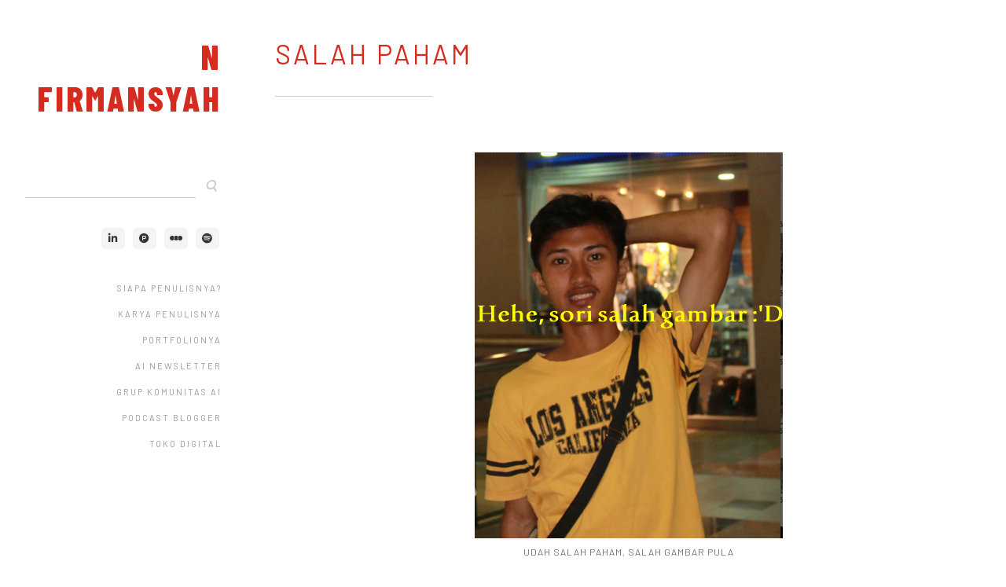

--- FILE ---
content_type: text/html; charset=UTF-8
request_url: https://www.nfirmansyah.com/2014/04/salah-paham.html
body_size: 22122
content:
<!DOCTYPE html>
<html class='v2' dir='ltr' lang='en' xml:lang='en' xmlns='http://www.w3.org/1999/xhtml' xmlns:b='http://www.google.com/2005/gml/b' xmlns:data='http://www.google.com/2005/gml/data' xmlns:expr='http://www.google.com/2005/gml/expr' xmlns:fb='http://ogp.me/ns/fb#' xmlns:og='http://ogp.me/ns#'>
<head>
<link href='https://www.blogger.com/static/v1/widgets/335934321-css_bundle_v2.css' rel='stylesheet' type='text/css'/>
<meta content='width=device-width, initial-scale=1.0' name='viewport'/>
<script crossorigin='anonymous' src='https://kit.fontawesome.com/f57d064345.js'></script>
<link href='https://fonts.googleapis.com/css?family=Barlow:200,200i,300,300i,400,400i,600,600i|Barlow+Condensed:800,800i' rel='stylesheet'/>
<meta content='' property='og:description'/>
<meta content='' itemprop='image_url'/>
<meta content='text/html; charset=UTF-8' http-equiv='Content-Type'/>
<meta content='blogger' name='generator'/>
<link href='https://www.nfirmansyah.com/favicon.ico' rel='icon' type='image/x-icon'/>
<link href='https://www.nfirmansyah.com/2014/04/salah-paham.html' rel='canonical'/>
<link rel="alternate" type="application/atom+xml" title="N Firmansyah - Atom" href="https://www.nfirmansyah.com/feeds/posts/default" />
<link rel="alternate" type="application/rss+xml" title="N Firmansyah - RSS" href="https://www.nfirmansyah.com/feeds/posts/default?alt=rss" />
<link rel="service.post" type="application/atom+xml" title="N Firmansyah - Atom" href="https://www.blogger.com/feeds/1257885313532015788/posts/default" />

<link rel="alternate" type="application/atom+xml" title="N Firmansyah - Atom" href="https://www.nfirmansyah.com/feeds/4612003177082140915/comments/default" />
<!--Can't find substitution for tag [blog.ieCssRetrofitLinks]-->
<link href='https://blogger.googleusercontent.com/img/b/R29vZ2xl/AVvXsEiGk4he3usRVFauGOsqZihPEQ-qT9UyAm1niSz2N6BMBOT6QZ0qBjF5ihufBqdv66HYRp90Vc8bQcQftkMuD4Uo-Ky5c-2iOruxtYTngdE-7xSdSIslDs5-kbSwu4YJ0NjBzoKzNVwkK12n/s1600/2014-04-13_133039.png' rel='image_src'/>
<meta content='https://www.nfirmansyah.com/2014/04/salah-paham.html' property='og:url'/>
<meta content='Salah Paham' property='og:title'/>
<meta content='N Firmansyah adalah content writer, copywriter, data entry, dan influencer marketing specialist yang bekerja remote lebih dari 8 tahun.' property='og:description'/>
<meta content='https://blogger.googleusercontent.com/img/b/R29vZ2xl/AVvXsEiGk4he3usRVFauGOsqZihPEQ-qT9UyAm1niSz2N6BMBOT6QZ0qBjF5ihufBqdv66HYRp90Vc8bQcQftkMuD4Uo-Ky5c-2iOruxtYTngdE-7xSdSIslDs5-kbSwu4YJ0NjBzoKzNVwkK12n/w1200-h630-p-k-no-nu/2014-04-13_133039.png' property='og:image'/>
<title>N Firmansyah: Salah Paham</title>
<style id='page-skin-1' type='text/css'><!--
/*
-----------------------------------------------
Name:     Box No32 (v.1.5)
Designer: FlyBirds Box | Web Savvy Designs
URL:      http://www.flybirdsbox.com
----------------------------------------------- */
/* Variable definitions
=========================
<Variable name="keycolor" description="Main Color" type="color" default="#cccccc" />
<!-- Header -->
<Group description="Website Title" selector="header">
<Variable name="title.font" description="Title Font" type="font"
default="normal 800 44px Barlow Condensed"/>
<Variable name="title.color" description="Title Color" type="color" default="#333"/>
<Variable name="description.font" description="Description Font" type="font"
default="normal 200 14px Barlow"/>
<Variable name="description.color" description="Description Color" type="color" default="#cccccc"/>
</Group>
<!-- Main Menu -->
<Group description="Main Menu" selector="header">
<Variable name="pagelist.font" description="Font" type="font"
default="normal 400 11px Barlow"/>
<Variable name="pagelist.text.color" description="Text Color" type="color" default="#999999"/>
<Variable name="pagelist.selected.text.color" description="Selected Color" type="color" default="#555555"/>
</Group>
<!-- Blog Feed -->
<Group description="Homepage Posts" selector="article">
<Variable name="post.title.background" description="Title Background" type="color" default="#fff"/>
<Variable name="homepage.title.color" description="Title Color" type="color" default="#555"/>
</Group>
<!-- Links -->
<Group description="Links" selector="body">
<Variable name="link.color" description="Link Color" type="color" default="#cc6400"/>
<Variable name="link.hover.color" description="Hover Color" type="color" default="#e5913d"/>
</Group>
<!-- Article -->
<Group description="Posts / Pages" selector="article">
<Variable name="post.title.font" description="Title Font" type="font"
default="normal 400 34px Barlow"/>
<Variable name="post.title.color" description="Title Color" type="color" default="#555"/>
<Variable name="body.font" description="Text Font" type="font"
default="normal 300 15px Barlow"/>
<Variable name="body.text.color" description="Text Color" type="color" default="#555555"/>
</Group>
<!-- Gadgets -->
<Group description="Gadgets - Footer" selector="body">
<Variable name="aside.title.font" description="Gadgets Title Font" type="font"
default="normal 600 13px Barlow"/>
<Variable name="aside.title.color" description="Gadgets Title Color" type="color" default="#777777"/>
<Variable name="aside.font" description="Gadgets Text Font" type="font"
default="italic 200 13px Barlow"/>
<Variable name="aside.text.color" description="Gadgets Text Color" type="color" default="#888888"/>
</Group>
<!-- Social Media Icons -->
<Group description="Social Media Icons" selector="footer">
<Variable name="fa.color" description="Icon Color" type="color" default="#333333"/>
<Variable name="fa.hover.color" description="Icon Hover Color" type="color" default="#cc6400"/>
<Variable name="fa.background.color" description="Background Color" type="color" default="#f4f4f4"/>
<Variable name="fa.hover.background.color" description="Background Hover Color" type="color" default="#f8f8f8"/>
<Variable name="radius" description="Radius"  type="length"  default="5px" min="0" max="30px"/>
</Group>
<!-- Backgrounds -->
<Group description="Backgrounds" selector="body">
<Variable name="body.background" description="Outer Background" type="color" default="#ffffff"/>
<Variable name="header.background" description="Sidebar Background" type="color" default="#ffffff"/>
<Variable name="article.background" description="Main Body Background" type="color" default="#ffffff"/>
<Variable name="aside.background" description="Footer Background" type="color" default="#ffffff"/>
</Group>
====================  */
/* HTML RESET
====================  */
html,body,div,span,applet,object,iframe,h1,h2,h3,h4,h5,h6,p,blockquote,pre,a,abbr,acronym,address,big,cite,code,del,dfn,em,img,ins,kbd,q,s,samp,small,strike,strong,sub,sup,tt,var,b,u,i,center,dl,dt,dd,ol,ul,li,fieldset,form,label,legend,table,caption,tbody,tfoot,thead,tr,th,td,article,aside,canvas,details,embed,figure,figcaption,footer,header,hgroup,menu,nav,output,ruby,section,summary,time,mark,audio,video{margin:0;padding:0;border:0;font-size:100%;font:inherit;vertical-align:baseline;}
article,aside,details,figcaption,figure,footer,header,hgroup,main,nav,section,summary{display:block;}
@-ms-viewport{width:device-width}html{-webkit-box-sizing:border-box;box-sizing:border-box;-ms-overflow-style:scrollbar}*,::after,::before{-webkit-box-sizing:inherit;box-sizing:inherit}.container{position:relative;margin-left:auto;margin-right:auto;padding-right:15px;padding-left:15px}@media (min-width:576px){.container{padding-right:15px;padding-left:15px}}@media (min-width:768px){.container{padding-right:15px;padding-left:15px}}@media (min-width:992px){.container{padding-right:15px;padding-left:15px}}@media (min-width:1200px){.container{padding-right:15px;padding-left:15px}}@media (min-width:576px){.container{width:540px;max-width:100%}}@media (min-width:768px){.container{width:720px;max-width:100%}}@media (min-width:992px){.container{width:960px;max-width:100%}}@media (min-width:1200px){.container{width:1140px;max-width:100%}}.container-fluid{position:relative;margin-left:auto;margin-right:auto;padding-right:15px;padding-left:15px}@media (min-width:576px){.container-fluid{padding-right:15px;padding-left:15px}}@media (min-width:768px){.container-fluid{padding-right:15px;padding-left:15px}}@media (min-width:992px){.container-fluid{padding-right:15px;padding-left:15px}}@media (min-width:1200px){.container-fluid{padding-right:15px;padding-left:15px}}.row{display:-webkit-box;display:-webkit-flex;display:-ms-flexbox;display:flex;-webkit-flex-wrap:wrap;-ms-flex-wrap:wrap;flex-wrap:wrap;margin-right:-15px;margin-left:-15px}@media (min-width:576px){.row{margin-right:-15px;margin-left:-15px}}@media (min-width:768px){.row{margin-right:-15px;margin-left:-15px}}@media (min-width:992px){.row{margin-right:-15px;margin-left:-15px}}@media (min-width:1200px){.row{margin-right:-15px;margin-left:-15px}}.no-gutters{margin-right:0;margin-left:0}.no-gutters>.col,.no-gutters>[class*=col-]{padding-right:0;padding-left:0}.col,.col-1,.col-10,.col-11,.col-12,.col-2,.col-3,.col-4,.col-5,.col-6,.col-7,.col-8,.col-9,.col-lg,.col-lg-1,.col-lg-10,.col-lg-11,.col-lg-12,.col-lg-2,.col-lg-3,.col-lg-4,.col-lg-5,.col-lg-6,.col-lg-7,.col-lg-8,.col-lg-9,.col-md,.col-md-1,.col-md-10,.col-md-11,.col-md-12,.col-md-2,.col-md-3,.col-md-4,.col-md-5,.col-md-6,.col-md-7,.col-md-8,.col-md-9,.col-sm,.col-sm-1,.col-sm-10,.col-sm-11,.col-sm-12,.col-sm-2,.col-sm-3,.col-sm-4,.col-sm-5,.col-sm-6,.col-sm-7,.col-sm-8,.col-sm-9,.col-xl,.col-xl-1,.col-xl-10,.col-xl-11,.col-xl-12,.col-xl-2,.col-xl-3,.col-xl-4,.col-xl-5,.col-xl-6,.col-xl-7,.col-xl-8,.col-xl-9{position:relative;width:100%;min-height:1px;padding-right:15px;padding-left:15px}@media (min-width:576px){.col,.col-1,.col-10,.col-11,.col-12,.col-2,.col-3,.col-4,.col-5,.col-6,.col-7,.col-8,.col-9,.col-lg,.col-lg-1,.col-lg-10,.col-lg-11,.col-lg-12,.col-lg-2,.col-lg-3,.col-lg-4,.col-lg-5,.col-lg-6,.col-lg-7,.col-lg-8,.col-lg-9,.col-md,.col-md-1,.col-md-10,.col-md-11,.col-md-12,.col-md-2,.col-md-3,.col-md-4,.col-md-5,.col-md-6,.col-md-7,.col-md-8,.col-md-9,.col-sm,.col-sm-1,.col-sm-10,.col-sm-11,.col-sm-12,.col-sm-2,.col-sm-3,.col-sm-4,.col-sm-5,.col-sm-6,.col-sm-7,.col-sm-8,.col-sm-9,.col-xl,.col-xl-1,.col-xl-10,.col-xl-11,.col-xl-12,.col-xl-2,.col-xl-3,.col-xl-4,.col-xl-5,.col-xl-6,.col-xl-7,.col-xl-8,.col-xl-9{padding-right:15px;padding-left:15px}}@media (min-width:768px){.col,.col-1,.col-10,.col-11,.col-12,.col-2,.col-3,.col-4,.col-5,.col-6,.col-7,.col-8,.col-9,.col-lg,.col-lg-1,.col-lg-10,.col-lg-11,.col-lg-12,.col-lg-2,.col-lg-3,.col-lg-4,.col-lg-5,.col-lg-6,.col-lg-7,.col-lg-8,.col-lg-9,.col-md,.col-md-1,.col-md-10,.col-md-11,.col-md-12,.col-md-2,.col-md-3,.col-md-4,.col-md-5,.col-md-6,.col-md-7,.col-md-8,.col-md-9,.col-sm,.col-sm-1,.col-sm-10,.col-sm-11,.col-sm-12,.col-sm-2,.col-sm-3,.col-sm-4,.col-sm-5,.col-sm-6,.col-sm-7,.col-sm-8,.col-sm-9,.col-xl,.col-xl-1,.col-xl-10,.col-xl-11,.col-xl-12,.col-xl-2,.col-xl-3,.col-xl-4,.col-xl-5,.col-xl-6,.col-xl-7,.col-xl-8,.col-xl-9{padding-right:15px;padding-left:15px}}@media (min-width:992px){.col,.col-1,.col-10,.col-11,.col-12,.col-2,.col-3,.col-4,.col-5,.col-6,.col-7,.col-8,.col-9,.col-lg,.col-lg-1,.col-lg-10,.col-lg-11,.col-lg-12,.col-lg-2,.col-lg-3,.col-lg-4,.col-lg-5,.col-lg-6,.col-lg-7,.col-lg-8,.col-lg-9,.col-md,.col-md-1,.col-md-10,.col-md-11,.col-md-12,.col-md-2,.col-md-3,.col-md-4,.col-md-5,.col-md-6,.col-md-7,.col-md-8,.col-md-9,.col-sm,.col-sm-1,.col-sm-10,.col-sm-11,.col-sm-12,.col-sm-2,.col-sm-3,.col-sm-4,.col-sm-5,.col-sm-6,.col-sm-7,.col-sm-8,.col-sm-9,.col-xl,.col-xl-1,.col-xl-10,.col-xl-11,.col-xl-12,.col-xl-2,.col-xl-3,.col-xl-4,.col-xl-5,.col-xl-6,.col-xl-7,.col-xl-8,.col-xl-9{padding-right:15px;padding-left:15px}}@media (min-width:1200px){.col,.col-1,.col-10,.col-11,.col-12,.col-2,.col-3,.col-4,.col-5,.col-6,.col-7,.col-8,.col-9,.col-lg,.col-lg-1,.col-lg-10,.col-lg-11,.col-lg-12,.col-lg-2,.col-lg-3,.col-lg-4,.col-lg-5,.col-lg-6,.col-lg-7,.col-lg-8,.col-lg-9,.col-md,.col-md-1,.col-md-10,.col-md-11,.col-md-12,.col-md-2,.col-md-3,.col-md-4,.col-md-5,.col-md-6,.col-md-7,.col-md-8,.col-md-9,.col-sm,.col-sm-1,.col-sm-10,.col-sm-11,.col-sm-12,.col-sm-2,.col-sm-3,.col-sm-4,.col-sm-5,.col-sm-6,.col-sm-7,.col-sm-8,.col-sm-9,.col-xl,.col-xl-1,.col-xl-10,.col-xl-11,.col-xl-12,.col-xl-2,.col-xl-3,.col-xl-4,.col-xl-5,.col-xl-6,.col-xl-7,.col-xl-8,.col-xl-9{padding-right:15px;padding-left:15px}}.col{-webkit-flex-basis:0;-ms-flex-preferred-size:0;flex-basis:0;-webkit-box-flex:1;-webkit-flex-grow:1;-ms-flex-positive:1;flex-grow:1;max-width:100%}.col-auto{-webkit-box-flex:0;-webkit-flex:0 0 auto;-ms-flex:0 0 auto;flex:0 0 auto;width:auto}.col-1{-webkit-box-flex:0;-webkit-flex:0 0 8.333333%;-ms-flex:0 0 8.333333%;flex:0 0 8.333333%;max-width:8.333333%}.col-2{-webkit-box-flex:0;-webkit-flex:0 0 16.666667%;-ms-flex:0 0 16.666667%;flex:0 0 16.666667%;max-width:16.666667%}.col-3{-webkit-box-flex:0;-webkit-flex:0 0 25%;-ms-flex:0 0 25%;flex:0 0 25%;max-width:25%}.col-4{-webkit-box-flex:0;-webkit-flex:0 0 33.333333%;-ms-flex:0 0 33.333333%;flex:0 0 33.333333%;max-width:33.333333%}.col-5{-webkit-box-flex:0;-webkit-flex:0 0 41.666667%;-ms-flex:0 0 41.666667%;flex:0 0 41.666667%;max-width:41.666667%}.col-6{-webkit-box-flex:0;-webkit-flex:0 0 50%;-ms-flex:0 0 50%;flex:0 0 50%;max-width:50%}.col-7{-webkit-box-flex:0;-webkit-flex:0 0 58.333333%;-ms-flex:0 0 58.333333%;flex:0 0 58.333333%;max-width:58.333333%}.col-8{-webkit-box-flex:0;-webkit-flex:0 0 66.666667%;-ms-flex:0 0 66.666667%;flex:0 0 66.666667%;max-width:66.666667%}.col-9{-webkit-box-flex:0;-webkit-flex:0 0 75%;-ms-flex:0 0 75%;flex:0 0 75%;max-width:75%}.col-10{-webkit-box-flex:0;-webkit-flex:0 0 83.333333%;-ms-flex:0 0 83.333333%;flex:0 0 83.333333%;max-width:83.333333%}.col-11{-webkit-box-flex:0;-webkit-flex:0 0 91.666667%;-ms-flex:0 0 91.666667%;flex:0 0 91.666667%;max-width:91.666667%}.col-12{-webkit-box-flex:0;-webkit-flex:0 0 100%;-ms-flex:0 0 100%;flex:0 0 100%;max-width:100%}.pull-0{right:auto}.pull-1{right:8.333333%}.pull-2{right:16.666667%}.pull-3{right:25%}.pull-4{right:33.333333%}.pull-5{right:41.666667%}.pull-6{right:50%}.pull-7{right:58.333333%}.pull-8{right:66.666667%}.pull-9{right:75%}.pull-10{right:83.333333%}.pull-11{right:91.666667%}.pull-12{right:100%}.push-0{left:auto}.push-1{left:8.333333%}.push-2{left:16.666667%}.push-3{left:25%}.push-4{left:33.333333%}.push-5{left:41.666667%}.push-6{left:50%}.push-7{left:58.333333%}.push-8{left:66.666667%}.push-9{left:75%}.push-10{left:83.333333%}.push-11{left:91.666667%}.push-12{left:100%}.offset-1{margin-left:8.333333%}.offset-2{margin-left:16.666667%}.offset-3{margin-left:25%}.offset-4{margin-left:33.333333%}.offset-5{margin-left:41.666667%}.offset-6{margin-left:50%}.offset-7{margin-left:58.333333%}.offset-8{margin-left:66.666667%}.offset-9{margin-left:75%}.offset-10{margin-left:83.333333%}.offset-11{margin-left:91.666667%}@media (min-width:576px){.col-sm{-webkit-flex-basis:0;-ms-flex-preferred-size:0;flex-basis:0;-webkit-box-flex:1;-webkit-flex-grow:1;-ms-flex-positive:1;flex-grow:1;max-width:100%}.col-sm-auto{-webkit-box-flex:0;-webkit-flex:0 0 auto;-ms-flex:0 0 auto;flex:0 0 auto;width:auto}.col-sm-1{-webkit-box-flex:0;-webkit-flex:0 0 8.333333%;-ms-flex:0 0 8.333333%;flex:0 0 8.333333%;max-width:8.333333%}.col-sm-2{-webkit-box-flex:0;-webkit-flex:0 0 16.666667%;-ms-flex:0 0 16.666667%;flex:0 0 16.666667%;max-width:16.666667%}.col-sm-3{-webkit-box-flex:0;-webkit-flex:0 0 25%;-ms-flex:0 0 25%;flex:0 0 25%;max-width:25%}.col-sm-4{-webkit-box-flex:0;-webkit-flex:0 0 33.333333%;-ms-flex:0 0 33.333333%;flex:0 0 33.333333%;max-width:33.333333%}.col-sm-5{-webkit-box-flex:0;-webkit-flex:0 0 41.666667%;-ms-flex:0 0 41.666667%;flex:0 0 41.666667%;max-width:41.666667%}.col-sm-6{-webkit-box-flex:0;-webkit-flex:0 0 50%;-ms-flex:0 0 50%;flex:0 0 50%;max-width:50%}.col-sm-7{-webkit-box-flex:0;-webkit-flex:0 0 58.333333%;-ms-flex:0 0 58.333333%;flex:0 0 58.333333%;max-width:58.333333%}.col-sm-8{-webkit-box-flex:0;-webkit-flex:0 0 66.666667%;-ms-flex:0 0 66.666667%;flex:0 0 66.666667%;max-width:66.666667%}.col-sm-9{-webkit-box-flex:0;-webkit-flex:0 0 75%;-ms-flex:0 0 75%;flex:0 0 75%;max-width:75%}.col-sm-10{-webkit-box-flex:0;-webkit-flex:0 0 83.333333%;-ms-flex:0 0 83.333333%;flex:0 0 83.333333%;max-width:83.333333%}.col-sm-11{-webkit-box-flex:0;-webkit-flex:0 0 91.666667%;-ms-flex:0 0 91.666667%;flex:0 0 91.666667%;max-width:91.666667%}.col-sm-12{-webkit-box-flex:0;-webkit-flex:0 0 100%;-ms-flex:0 0 100%;flex:0 0 100%;max-width:100%}.pull-sm-0{right:auto}.pull-sm-1{right:8.333333%}.pull-sm-2{right:16.666667%}.pull-sm-3{right:25%}.pull-sm-4{right:33.333333%}.pull-sm-5{right:41.666667%}.pull-sm-6{right:50%}.pull-sm-7{right:58.333333%}.pull-sm-8{right:66.666667%}.pull-sm-9{right:75%}.pull-sm-10{right:83.333333%}.pull-sm-11{right:91.666667%}.pull-sm-12{right:100%}.push-sm-0{left:auto}.push-sm-1{left:8.333333%}.push-sm-2{left:16.666667%}.push-sm-3{left:25%}.push-sm-4{left:33.333333%}.push-sm-5{left:41.666667%}.push-sm-6{left:50%}.push-sm-7{left:58.333333%}.push-sm-8{left:66.666667%}.push-sm-9{left:75%}.push-sm-10{left:83.333333%}.push-sm-11{left:91.666667%}.push-sm-12{left:100%}.offset-sm-0{margin-left:0}.offset-sm-1{margin-left:8.333333%}.offset-sm-2{margin-left:16.666667%}.offset-sm-3{margin-left:25%}.offset-sm-4{margin-left:33.333333%}.offset-sm-5{margin-left:41.666667%}.offset-sm-6{margin-left:50%}.offset-sm-7{margin-left:58.333333%}.offset-sm-8{margin-left:66.666667%}.offset-sm-9{margin-left:75%}.offset-sm-10{margin-left:83.333333%}.offset-sm-11{margin-left:91.666667%}}@media (min-width:768px){.col-md{-webkit-flex-basis:0;-ms-flex-preferred-size:0;flex-basis:0;-webkit-box-flex:1;-webkit-flex-grow:1;-ms-flex-positive:1;flex-grow:1;max-width:100%}.col-md-auto{-webkit-box-flex:0;-webkit-flex:0 0 auto;-ms-flex:0 0 auto;flex:0 0 auto;width:auto}.col-md-1{-webkit-box-flex:0;-webkit-flex:0 0 8.333333%;-ms-flex:0 0 8.333333%;flex:0 0 8.333333%;max-width:8.333333%}.col-md-2{-webkit-box-flex:0;-webkit-flex:0 0 16.666667%;-ms-flex:0 0 16.666667%;flex:0 0 16.666667%;max-width:16.666667%}.col-md-3{-webkit-box-flex:0;-webkit-flex:0 0 25%;-ms-flex:0 0 25%;flex:0 0 25%;max-width:25%}.col-md-4{-webkit-box-flex:0;-webkit-flex:0 0 33.333333%;-ms-flex:0 0 33.333333%;flex:0 0 33.333333%;max-width:33.333333%}.col-md-5{-webkit-box-flex:0;-webkit-flex:0 0 41.666667%;-ms-flex:0 0 41.666667%;flex:0 0 41.666667%;max-width:41.666667%}.col-md-6{-webkit-box-flex:0;-webkit-flex:0 0 50%;-ms-flex:0 0 50%;flex:0 0 50%;max-width:50%}.col-md-7{-webkit-box-flex:0;-webkit-flex:0 0 58.333333%;-ms-flex:0 0 58.333333%;flex:0 0 58.333333%;max-width:58.333333%}.col-md-8{-webkit-box-flex:0;-webkit-flex:0 0 66.666667%;-ms-flex:0 0 66.666667%;flex:0 0 66.666667%;max-width:66.666667%}.col-md-9{-webkit-box-flex:0;-webkit-flex:0 0 75%;-ms-flex:0 0 75%;flex:0 0 75%;max-width:75%}.col-md-10{-webkit-box-flex:0;-webkit-flex:0 0 83.333333%;-ms-flex:0 0 83.333333%;flex:0 0 83.333333%;max-width:83.333333%}.col-md-11{-webkit-box-flex:0;-webkit-flex:0 0 91.666667%;-ms-flex:0 0 91.666667%;flex:0 0 91.666667%;max-width:91.666667%}.col-md-12{-webkit-box-flex:0;-webkit-flex:0 0 100%;-ms-flex:0 0 100%;flex:0 0 100%;max-width:100%}.pull-md-0{right:auto}.pull-md-1{right:8.333333%}.pull-md-2{right:16.666667%}.pull-md-3{right:25%}.pull-md-4{right:33.333333%}.pull-md-5{right:41.666667%}.pull-md-6{right:50%}.pull-md-7{right:58.333333%}.pull-md-8{right:66.666667%}.pull-md-9{right:75%}.pull-md-10{right:83.333333%}.pull-md-11{right:91.666667%}.pull-md-12{right:100%}.push-md-0{left:auto}.push-md-1{left:8.333333%}.push-md-2{left:16.666667%}.push-md-3{left:25%}.push-md-4{left:33.333333%}.push-md-5{left:41.666667%}.push-md-6{left:50%}.push-md-7{left:58.333333%}.push-md-8{left:66.666667%}.push-md-9{left:75%}.push-md-10{left:83.333333%}.push-md-11{left:91.666667%}.push-md-12{left:100%}.offset-md-0{margin-left:0}.offset-md-1{margin-left:8.333333%}.offset-md-2{margin-left:16.666667%}.offset-md-3{margin-left:25%}.offset-md-4{margin-left:33.333333%}.offset-md-5{margin-left:41.666667%}.offset-md-6{margin-left:50%}.offset-md-7{margin-left:58.333333%}.offset-md-8{margin-left:66.666667%}.offset-md-9{margin-left:75%}.offset-md-10{margin-left:83.333333%}.offset-md-11{margin-left:91.666667%}}@media (min-width:992px){.col-lg{-webkit-flex-basis:0;-ms-flex-preferred-size:0;flex-basis:0;-webkit-box-flex:1;-webkit-flex-grow:1;-ms-flex-positive:1;flex-grow:1;max-width:100%}.col-lg-auto{-webkit-box-flex:0;-webkit-flex:0 0 auto;-ms-flex:0 0 auto;flex:0 0 auto;width:auto}.col-lg-1{-webkit-box-flex:0;-webkit-flex:0 0 8.333333%;-ms-flex:0 0 8.333333%;flex:0 0 8.333333%;max-width:8.333333%}.col-lg-2{-webkit-box-flex:0;-webkit-flex:0 0 16.666667%;-ms-flex:0 0 16.666667%;flex:0 0 16.666667%;max-width:16.666667%}.col-lg-3{-webkit-box-flex:0;-webkit-flex:0 0 25%;-ms-flex:0 0 25%;flex:0 0 25%;max-width:25%}.col-lg-4{-webkit-box-flex:0;-webkit-flex:0 0 33.333333%;-ms-flex:0 0 33.333333%;flex:0 0 33.333333%;max-width:33.333333%}.col-lg-5{-webkit-box-flex:0;-webkit-flex:0 0 41.666667%;-ms-flex:0 0 41.666667%;flex:0 0 41.666667%;max-width:41.666667%}.col-lg-6{-webkit-box-flex:0;-webkit-flex:0 0 50%;-ms-flex:0 0 50%;flex:0 0 50%;max-width:50%}.col-lg-7{-webkit-box-flex:0;-webkit-flex:0 0 58.333333%;-ms-flex:0 0 58.333333%;flex:0 0 58.333333%;max-width:58.333333%}.col-lg-8{-webkit-box-flex:0;-webkit-flex:0 0 66.666667%;-ms-flex:0 0 66.666667%;flex:0 0 66.666667%;max-width:66.666667%}.col-lg-9{-webkit-box-flex:0;-webkit-flex:0 0 75%;-ms-flex:0 0 75%;flex:0 0 75%;max-width:75%}.col-lg-10{-webkit-box-flex:0;-webkit-flex:0 0 83.333333%;-ms-flex:0 0 83.333333%;flex:0 0 83.333333%;max-width:83.333333%}.col-lg-11{-webkit-box-flex:0;-webkit-flex:0 0 91.666667%;-ms-flex:0 0 91.666667%;flex:0 0 91.666667%;max-width:91.666667%}.col-lg-12{-webkit-box-flex:0;-webkit-flex:0 0 100%;-ms-flex:0 0 100%;flex:0 0 100%;max-width:100%}.pull-lg-0{right:auto}.pull-lg-1{right:8.333333%}.pull-lg-2{right:16.666667%}.pull-lg-3{right:25%}.pull-lg-4{right:33.333333%}.pull-lg-5{right:41.666667%}.pull-lg-6{right:50%}.pull-lg-7{right:58.333333%}.pull-lg-8{right:66.666667%}.pull-lg-9{right:75%}.pull-lg-10{right:83.333333%}.pull-lg-11{right:91.666667%}.pull-lg-12{right:100%}.push-lg-0{left:auto}.push-lg-1{left:8.333333%}.push-lg-2{left:16.666667%}.push-lg-3{left:25%}.push-lg-4{left:33.333333%}.push-lg-5{left:41.666667%}.push-lg-6{left:50%}.push-lg-7{left:58.333333%}.push-lg-8{left:66.666667%}.push-lg-9{left:75%}.push-lg-10{left:83.333333%}.push-lg-11{left:91.666667%}.push-lg-12{left:100%}.offset-lg-0{margin-left:0}.offset-lg-1{margin-left:8.333333%}.offset-lg-2{margin-left:16.666667%}.offset-lg-3{margin-left:25%}.offset-lg-4{margin-left:33.333333%}.offset-lg-5{margin-left:41.666667%}.offset-lg-6{margin-left:50%}.offset-lg-7{margin-left:58.333333%}.offset-lg-8{margin-left:66.666667%}.offset-lg-9{margin-left:75%}.offset-lg-10{margin-left:83.333333%}.offset-lg-11{margin-left:91.666667%}}@media (min-width:1200px){.col-xl{-webkit-flex-basis:0;-ms-flex-preferred-size:0;flex-basis:0;-webkit-box-flex:1;-webkit-flex-grow:1;-ms-flex-positive:1;flex-grow:1;max-width:100%}.col-xl-auto{-webkit-box-flex:0;-webkit-flex:0 0 auto;-ms-flex:0 0 auto;flex:0 0 auto;width:auto}.col-xl-1{-webkit-box-flex:0;-webkit-flex:0 0 8.333333%;-ms-flex:0 0 8.333333%;flex:0 0 8.333333%;max-width:8.333333%}.col-xl-2{-webkit-box-flex:0;-webkit-flex:0 0 16.666667%;-ms-flex:0 0 16.666667%;flex:0 0 16.666667%;max-width:16.666667%}.col-xl-3{-webkit-box-flex:0;-webkit-flex:0 0 25%;-ms-flex:0 0 25%;flex:0 0 25%;max-width:25%}.col-xl-4{-webkit-box-flex:0;-webkit-flex:0 0 33.333333%;-ms-flex:0 0 33.333333%;flex:0 0 33.333333%;max-width:33.333333%}.col-xl-5{-webkit-box-flex:0;-webkit-flex:0 0 41.666667%;-ms-flex:0 0 41.666667%;flex:0 0 41.666667%;max-width:41.666667%}.col-xl-6{-webkit-box-flex:0;-webkit-flex:0 0 50%;-ms-flex:0 0 50%;flex:0 0 50%;max-width:50%}.col-xl-7{-webkit-box-flex:0;-webkit-flex:0 0 58.333333%;-ms-flex:0 0 58.333333%;flex:0 0 58.333333%;max-width:58.333333%}.col-xl-8{-webkit-box-flex:0;-webkit-flex:0 0 66.666667%;-ms-flex:0 0 66.666667%;flex:0 0 66.666667%;max-width:66.666667%}.col-xl-9{-webkit-box-flex:0;-webkit-flex:0 0 75%;-ms-flex:0 0 75%;flex:0 0 75%;max-width:75%}.col-xl-10{-webkit-box-flex:0;-webkit-flex:0 0 83.333333%;-ms-flex:0 0 83.333333%;flex:0 0 83.333333%;max-width:83.333333%}.col-xl-11{-webkit-box-flex:0;-webkit-flex:0 0 91.666667%;-ms-flex:0 0 91.666667%;flex:0 0 91.666667%;max-width:91.666667%}.col-xl-12{-webkit-box-flex:0;-webkit-flex:0 0 100%;-ms-flex:0 0 100%;flex:0 0 100%;max-width:100%}.pull-xl-0{right:auto}.pull-xl-1{right:8.333333%}.pull-xl-2{right:16.666667%}.pull-xl-3{right:25%}.pull-xl-4{right:33.333333%}.pull-xl-5{right:41.666667%}.pull-xl-6{right:50%}.pull-xl-7{right:58.333333%}.pull-xl-8{right:66.666667%}.pull-xl-9{right:75%}.pull-xl-10{right:83.333333%}.pull-xl-11{right:91.666667%}.pull-xl-12{right:100%}.push-xl-0{left:auto}.push-xl-1{left:8.333333%}.push-xl-2{left:16.666667%}.push-xl-3{left:25%}.push-xl-4{left:33.333333%}.push-xl-5{left:41.666667%}.push-xl-6{left:50%}.push-xl-7{left:58.333333%}.push-xl-8{left:66.666667%}.push-xl-9{left:75%}.push-xl-10{left:83.333333%}.push-xl-11{left:91.666667%}.push-xl-12{left:100%}.offset-xl-0{margin-left:0}.offset-xl-1{margin-left:8.333333%}.offset-xl-2{margin-left:16.666667%}.offset-xl-3{margin-left:25%}.offset-xl-4{margin-left:33.333333%}.offset-xl-5{margin-left:41.666667%}.offset-xl-6{margin-left:50%}.offset-xl-7{margin-left:58.333333%}.offset-xl-8{margin-left:66.666667%}.offset-xl-9{margin-left:75%}.offset-xl-10{margin-left:83.333333%}.offset-xl-11{margin-left:91.666667%}}/*# sourceMappingURL=bootstrap-grid.min.css.map */
html{-ms-text-size-adjust:100%;-webkit-text-size-adjust:100%;}
body{margin:0;}
a:focus,a:active,a:hover{outline:0;}
b,strong{font-weight:bold;}
dfn{font-style:italic;}
hr{-moz-box-sizing:content-box;box-sizing:content-box;height:0;}
figure{margin:0;}
fieldset{border:1px solid #c0c0c0;margin:0 2px;padding:0.35em 0.625em 0.75em;}
legend{border:0;padding:0;}
button,input,select,textarea{font-family:inherit;font-size:100%;margin:0;}
button,input{line-height:normal;}
button,select{text-transform:none;}
button,html input[type="button"],input[type="reset"],input[type="submit"]{-webkit-appearance:button;cursor:pointer;}
button[disabled],html input[disabled]{cursor:default;}
input[type="checkbox"],input[type="radio"]{box-sizing:border-box;padding:0;}
input[type="search"]{-webkit-appearance:textfield;-moz-box-sizing:content-box;-webkit-box-sizing:content-box;box-sizing:content-box;}
input[type="search"]::-webkit-search-cancel-button,input[type="search"]::-webkit-search-decoration{-webkit-appearance:none;}
button::-moz-focus-inner,input::-moz-focus-inner{border:0;padding:0;}
textarea{overflow:auto;vertical-align:top;}
table{border-collapse:collapse;border-spacing:0;}
.post-timestamp {margin:0;}
.post-footer-line>* {margin:0;}
.widget {line-height: inherit;margin:0;}
.post-header, .post-footer {line-height: inherit;}
.widget li, .BlogArchive #ArchiveList ul.flat li {padding:0;}
.widget ul {padding:0;line-height: inherit;}
.widget-item-control ,.blog-feeds , .post-feeds {display:none;}
.widget .widget-item-control a img {display:none;}
.navbar,.post-feeds,.feed-links{display:none;}
.widget {margin:0;padding:15px 0;}
.section {margin:0;padding:0px;}
ins{text-decoration:underline}
strike,del{text-decoration:line-through}
.CSS_LIGHTBOX {z-index: 9999 !important;}
#Attribution1 {height:0px;visibility:hidden;display:none;}
a img{border:none;border-width:0;outline:none;display: block;position: static !important;max-width: 100%; height: auto;}
input, textarea{-webkit-appearance: none;-moz-appearance: none;appearance: none;-webkit-border-radius: 0;-webkit-font-smoothing:antialiased;outline: 0;}
caption,th{text-align:center}
.clear{clear:both}
.post, .comments, .widget, .date-header{position: relative;min-height: 0;_position: static;_height: 1%;}
* {text-decoration:none;margin:0;padding:0;outline:0;-webkit-box-sizing: border-box;-moz-box-sizing: border-box;box-sizing: border-box;word-wrap:break-word;}
body i {font-style: italic;}
body u {text-decoration: underline;}
sup,sub{vertical-align:baseline;position:relative;top:-.4em;font-size:86%;}
sub{top:.4em;}
small{font-size:86%;}
cite,em,i{font-style:italic;}
.post-body a img, .post-body img {display: inline;float: none !important;max-width: 100%;height: auto;}
.separator a {margin-right:0!important;margin-left:0!important;max-width: 100%;height: auto;}
.separator a:hover {background:none!important;}
iframe,.YOUTUBE-iframe-video {max-width: 100%;}
hr {margin-top: 1rem;margin-bottom: 1rem;border: 0;border-top: 1px solid #cccccc;}
aside ul, footer ul {list-style-type:none;}
body {
background:#ffffff;
font: normal 300 15px Barlow;
color: #555555;
letter-spacing:1px
}
.container-flex:;after {
contant:'';
display:block;
clear:both
}
#container-inner {
/*
padding-left: 15px;
padding-right: 15px;
*/
max-width: 1500px;
margin: 0 auto;
min-height: 100vh;
}
/* HEADINGS
*********************/
h1 {font:normal 400 34px Barlow; font-size:30px;}
h2 {font-size:24px;}
h3 {font-size:19px; text-transform:uppercase;}
h4 {font-size:15px; text-transform:uppercase;}
h5 {font-size:13px;}
h6 {font-size:11px;}
h1, h2, h3, h4, h5, h6 {letter-spacing:3px;}
.widget .title, .widget h2 {
font: normal 600 13px Barlow;
color: #777777;
margin: 5px 0 15px;
letter-spacing: 3px;
text-transform: uppercase;
line-height: 1.4;
}
.post-title, .post-title a {
display: block;
margin: 15px auto;
font: normal 400 34px Barlow!important;
color: #D52C1F!important;
line-height: 1.4!important;
-webkit-transition: all 0.1s ease-in-out;
-moz-transition: all 0.1s ease-in-out;
-ms-transition: all 0.1s ease-in-out;
-o-transition: all 0.1s ease-in-out;
transition: all 0.1s ease-in-out;
}
.post-title a:hover {
color: #D52C1F!important;
-webkit-transition: all 0.2s ease-in-out;
-moz-transition: all 0.2s ease-in-out;
-ms-transition: all 0.2s ease-in-out;
-o-transition: all 0.2s ease-in-out;
transition: all 0.2s ease-in-out;
}
/* SELECTION HIGHLIGHT
*********************/
::-webkit-selection {color: white; background: #ccc;}
::-moz-selection {color: white; background: #ccc;}
::-ms-selection {color: white; background: #ccc;}
::selection {color: white; background: #ccc;}
/* SCROLLBAR
*********************/
::-webkit-scrollbar {width: 0px; background: transparent;}
::-moz-scrollbar {width: 0px; background: transparent;}
::-ms-scrollbar {width: 0px; background: transparent;}
::scrollbar {width: 0px; background: transparent;}
::-webkit-scrollbar-thumb {background: transparent!important; display:none!important}
::-moz-scrollbar-thumb {background: transparent!important; display:none!important}
::-ms-scrollbar-thumb {background: transparent!important; display:none!important}
::scrollbar-thumb {background: transparent!important; display:none!important}
/* LINKS
*********************/
a:link, a:visited {
text-decoration:none;
color: #D52C1F;
}
a:hover {
text-decoration:none;
color: #D52C1F;
}
a:selected {
text-decoration:none;
color: #D52C1F;
}
a:focus {
text-decoration:none;
color: #D52C1F;
}
/* IMAGES
*********************/
img {
animation: colorize 2s cubic-bezier(0, 0, .78, .36) 1, fade-in 1s forwards;
max-width:100%;
height:auto;
}
@keyframes colorize {
0% {
-webkit-filter: grayscale(100%);
filter: grayscale(100%);
}
100% {
-webkit-filter: grayscale(0%);
filter: grayscale(0%);
}
}
@keyframes fade-in {
0% {
opacity:0;
}
100% {
opacity:100%;
}
}
/* BLOCKQUOTE
*********************/
blockquote {
border:none;
max-width:700px;
margin:2% auto;
padding:0;
line-height: 1.7!important;
font: normal 300 15px Barlow;
color: #555555;
}
@media only screen and (min-width: 768px) {
blockquote {margin-left:0}
}
/******************************************
HEADER
******************************************/
header {
margin:0;
padding:0;
background:transparent;
display: flex;
flex-wrap: wrap;
flex-direction: column;
justify-content: center;
align-items: normal;
text-align:center;
position:relative;
font:italic 200 13px Barlow;
color:#D52C1F;
line-height: 1.4;
}
#header {
width: 100%;
max-width: 400px;
margin: 0 auto;
padding: 15px;
}
#header .BlogArchive #ArchiveList ul li {text-align: center!important;}
@media only screen and (min-width: 768px) {
#header {
width: 30%;
height:92vh;
position: fixed;
text-align: right;
top: 0;
z-index:0;
overflow-y: scroll;
/* padding: 15px 15px 15px 0; */
}
#header .BlogArchive #ArchiveList ul li {text-align: right!important;}
}
@media only screen and (min-width: 992px) {
#header {
width: 22%;
max-width: 333px;
}
}
#full-header .widget:last-child {padding-bottom:30px; margin-bottom:2%}
#full-header .widget:first-child {padding-top:30px; margin-top:0}
/* BLOG TITLE
*********************/
.Header {
margin:0 0 30px;
letter-spacing:3px;
}
.Header .title {
margin: 15px 0 5px;
}
.Header h1, .Header a {
font:normal 800 44px Barlow Condensed!important;
color:#D52C1F!important;
margin:0;
padding:0px;
}
.Header .description {
font:normal 200 14px Barlow;
color:#555555;
margin: 0;
padding: 0;
}
.Header p {
-webkit-margin-before: 0;
-webkit-margin-after: 0;
}
#header-inner {
max-width:100%;
min-width:100%;
background-size: contain;
background-position:center!important;
display: flex;
justify-content: center;
align-items: center;
flex-direction: column;
}
.Header img,
.Header a {
width: 100%;
height: auto;
display:block;
}
.Header .descriptionwrapper {
margin:.5em 0 10px;
width:100%!important;
}
.Header .titlewrapper {
width:100%!important;
}
@media only screen and (min-width: 768px) {
#header-inner {justify-content: right}
}
/* MENU - pages
*********************/
#PageList1 {
font: normal 400 11px Barlow;
text-transform:uppercase;
margin:0;
padding:15px 0;
}
#PageList1 ul {
margin:0;
padding:0;
text-align:right;
}
#PageList1 li {
display: block;
}
#PageList1 a {
display: block;
padding: 10px;
letter-spacing:2px;
color: #999999;
text-decoration: none;
-webkit-transition: all 0.1s ease-in-out;
-moz-transition: all 0.1s ease-in-out;
-ms-transition: all 0.1s ease-in-out;
-o-transition: all 0.1s ease-in-out;
transition: all 0.1s ease-in-out;
}
#PageList1 a:hover {
color: #D52C1F;
-webkit-transition: all 0.2s ease-in-out;
-moz-transition: all 0.2s ease-in-out;
-ms-transition: all 0.2s ease-in-out;
-o-transition: all 0.2s ease-in-out;
transition: all 0.2s ease-in-out;
}
#PageList1 a:active {
color: #D52C1F;
}
#PageList1 .selected a {
color: #D52C1F;
}
/* Acordeon styles */
#mobnav {display:block;padding-bottom: 15px;}
#normalnav {display:none;}
#FlyBirdsMenuMobile .tab {
position: relative;
margin-bottom: 1px;
width: 100%;
overflow: hidden;
display:block;
text-transform:uppercase;
}
#FlyBirdsMenuMobile input {
position: absolute;
opacity: 0;
z-index: -1;
}
#FlyBirdsMenuMobile label {
position: relative;
display: block;
padding: 0;
cursor: pointer;
width: 100%;
font-size:14px;
text-align:center;
line-height: 30px;
}
#FlyBirdsMenuMobile label:hover {
opacity:0.7
}
#FlyBirdsMenuMobile .tab-content {
max-height: 0;
width: 100%;
overflow: hidden;
-webkit-transition: max-height .35s;
-o-transition: max-height .35s;
transition: max-height .35s;
}
#FlyBirdsMenuMobile li {
display:block;
text-align: center;
text-align: -webkit-center
}
/* :checked */
#FlyBirdsMenuMobile input:checked ~ .tab-content {
max-height: 500px;
height: 100%;
}
#FlyBirdsMenuMobile ul {
height: 100%;
padding-bottom:15px
}
@media only screen and (min-width: 768px) {
#mobnav {display:none;}
#normalnav {display:block;}
#PageList1 a {padding: 10px 0 10px 20px;}
#FlyBirdsMenuMobile label {line-height:60px; text-align: right; margin-top:5px;}
#FlyBirdsMenuMobile li {text-align: right; text-align: -webkit-right;}
}
/******************************************
MAIN
******************************************/
main {
margin: 0;
background:transparent;
overflow-x:hidden
}
.blog-posts {padding: 15px;}
.post-body {
line-height: 1.7;
}
.post-body img {width:100%}
.separator img {
padding:0 0 5px;
-moz-box-sizing: border-box!important;
-ms-box-sizing: border-box!important;
-webkit-box-sizing: border-box!important;
box-sizing: border-box!important;
}
.post-author,
.post-labels,
.post-timestamp,
.post-location,
.date-header span {
display:block;
padding:5px 0;
font: italic 200 13px Barlow;
font-size:12px;
letter-spacing: 2px;
}
.post-labels,
.date-header span {
text-transform: none;
}
.post-labels a,
.date-header a,
.post-location a {
font-style:italic;
}
h2.date-header {margin:0;}
/* HOMEPAGE LAYOUT - Blog feed
*********************/
#all-post .all-thumb {
height:350px;
overflow:hidden;
position:relative;
-webkit-transition: all 0.1s linear;
-moz-transition: all 0.1s linear;
-o-transition: all 0.1s linear;
transition: all 0.1s linear;
}
#all-post .all-thumb img {
position:absolute;
left:-100%;
right:-100%;
top:-100%;
bottom:-100%;
margin:auto;
width:auto;
min-width:100%;
height:auto;
min-height:100%;
padding:0;
border:none;
outline:none;
object-fit:cover;
height:350px;
}
#all-post {position:relative}
.all-thumb {position:absolute}
.all-body {position:absolute;
top:0;
height:100%;
width:100%;
overflow:hidden;
background:none;
}
#all-post .post-title {
position: relative;
background: none;
border: none;
overflow: hidden;
z-index:0;
opacity:0;
-webkit-transition: all 0.3s ease-in-out;
-moz-transition: all 0.3s ease-in-out;
-ms-transition: all 0.3s ease-in-out;
-o-transition: all 0.3s ease-in-out;
transition: all 0.3s ease-in-out;
}
#all-post .post-title:hover {
opacity:1;
-webkit-transition: all 0.3s ease-in-out;
-moz-transition: all 0.3s ease-in-out;
-ms-transition: all 0.3s ease-in-out;
-o-transition: all 0.3s ease-in-out;
transition: all 0.3s ease-in-out;
}
#all-post .post-title:after {
content: "";
position: absolute;
top: 0;
left: 0;
width: 100%;
height: 100%;
z-index: -1;
background-image: -moz-linear-gradient(45deg, #fff 25%, transparent 25%),
-moz-linear-gradient(-45deg, #fff 25%, transparent 25%),
-moz-linear-gradient(45deg, transparent 75%, #fff 75%),
-moz-linear-gradient(-45deg, transparent 75%, #fff 75%);
background-image: -webkit-gradient(linear, 0 100%, 100% 0, color-stop(.25, #fff), color-stop(.25, transparent)),
-webkit-gradient(linear, 0 0, 100% 100%, color-stop(.25, #fff), color-stop(.25, transparent)),
-webkit-gradient(linear, 0 100%, 100% 0, color-stop(.75, transparent), color-stop(.75, #fff)),
-webkit-gradient(linear, 0 0, 100% 100%, color-stop(.75, transparent), color-stop(.75, #fff));
background-image: -webkit-linear-gradient(45deg, #fff 25%, transparent 25%),
-webkit-linear-gradient(-45deg, #fff 25%, transparent 25%),
-webkit-linear-gradient(45deg, transparent 75%, #fff 75%),
-webkit-linear-gradient(-45deg, transparent 75%, #fff 75%);
background-image: -o-linear-gradient(45deg, #fff 25%, transparent 25%),
-o-linear-gradient(-45deg, #fff 25%, transparent 25%),
-o-linear-gradient(45deg, transparent 75%, #fff 75%),
-o-linear-gradient(-45deg, transparent 75%, #fff 75%);
background-image: linear-gradient(45deg, ##fff 25%, transparent 25%),
linear-gradient(-45deg, #fff 25%, transparent 25%),
linear-gradient(45deg, transparent 75%, #fff 75%),
linear-gradient(-45deg, transparent 75%, #fff 75%);
-moz-background-size: 2px 2px;
background-size: 2px 2px;
-webkit-background-size: 2px 2px; /* override value for webkit */
background-position: 0 0, 1px 0, 1px -1px, 0px 1px;
-webkit-transition: all 0.3s ease-in-out;
-moz-transition: all 0.3s ease-in-out;
-ms-transition: all 0.3s ease-in-out;
-o-transition: all 0.3s ease-in-out;
transition: all 0.3s ease-in-out;
}
#all-post .post-title-inner {
text-align:center;
position: relative;
top:50%
}
#all-post .post-title-inner span {
color:#f4f4f4;
background:#D52C1F;
width: 70%;
padding: 30px 15px;
font-size:18px;
position: absolute;
top: 50%;
left: 50%;
transform: translate(-50%, -50%);
}
/* SINGLE PAGE LAYOUT
*********************/
#new-post-body {}
#new-post-header {
margin: 30px auto;
text-align:center
}
.new-post-div {
width:200px;
margin:30px auto;
height:1px;
background:#cccccc;
}
#new-post::after {
content:'';
display:block;
clear:both
}
@media only screen and (min-width: 768px) {
#new-post-header {
margin: 0 0 30px;
max-width:700px;
text-align:left
}
.new-post-div {margin:30px 0;}
}
#new-post {padding:15px 0}
#new-post-footer {padding:15px 0 0}
/* Post footer
----------------------------------------------- */
.post-footer {
margin:15px 0;
}
.blog-pager a {
color:#cccccc;
width: 42px;
display: inline-block;
}
.blog-pager a:hover {
color: #D52C1F;
-webkit-transition: all 0.2s ease-in-out;
-moz-transition: all 0.2s ease-in-out;
-ms-transition: all 0.2s ease-in-out;
-o-transition: all 0.2s ease-in-out;
transition: all 0.2s ease-in-out;
}
.blog-pager .fa,
.blog-pager .fa-brands {
font-size:20px;
-webkit-transform:scale(2.0, 1.0);
-moz-transform:scale(2.0, 1.0);
-ms-transform:scale(2.0, 1.0);
-o-transform:scale(2.0, 1.0);
transform:scale(2.0,1.0);
}
/******************************************
Comments
******************************************/
.comments {
clear: both;
margin: 60px auto 70px;
width: 700px;
max-width: 100%;
}
.comments .comments-content {
margin-bottom:0;
}
.comment-thread {
margin-bottom:0!important;
}
.comment-form iframe {
margin-left: -8px!important;
margin-right: -8px!important;
height:250px!important;
overflow:hidden
}
.comment-form h4,
.comments h4,
.comment-actions,
.comment-header,
.comments .continue a,
.comment-link,
.thread-count {
letter-spacing: 2px;
text-transform: uppercase;
font-size: 11px;
}
.comment-footer {
margin: 0 0 .5em;
}
.comment-link {font-weight: bold;}
.comments a {
color:#000
}
.comments a:hover {
color:#888
}
.comments .continue a {
padding: .5em 0;
}
.comment-content {
font:italic 200 13px Barlow;
color:#D52C1F;
line-height: 1.4;
}
#Blog1_comments-block-wrapper {
margin:20px 0 30px;
}
.comment-author,
.comment-timestamp,
.comment-footer {
letter-spacing: 2px;
text-transform: uppercase;
font-size: 11px;
margin-bottom:10px;
}
#Blog1_comments-block-wrapper a {
color:#000;
font-weight: bold;
}
.comment-footer {margin-bottom:20px;}
/******************************************
Related Posts
******************************************/
.related-posts-container {
margin: 0px auto 10px;
border-bottom:1px solid #ddd;
}
.related-posts-container h4 {
margin:0;
display:none
}
.related-posts-container ul,.related-posts-container ul li {
list-style: none;
margin: 0;
padding: 0!important;
}
.related-posts-container ul li a {
text-transform:capitalize !important;
outline: 0;
text-align:left;
font-size:13px;
font: italic 200 13px Barlow;
font-weight:100;
}
.related-snippets {
margin-top:5px;
}
li.related-post-item {
margin:0 3% 2% 0 !important;
width:22.7%;
float:left;
list-style:none;
position:relative;
}
li.related-post-item:last-child {
margin:0 0 2% !important;
}
.related-thumb-large{
width:100%;
height:auto;
border:none;
margin:0px auto 10px;
padding:0 !important;
}
@media only screen and (max-width: 576px) {
li.related-post-item {
width:47%;
-webkit-transition: all 0.2s ease-in-out;
-moz-transition: all 0.2s ease-in-out;
-ms-transition: all 0.2s ease-in-out;
-o-transition: all 0.2s ease-in-out;
transition: all 0.2s ease-in-out;
}
li.related-post-item:nth-of-type(3) {
clear:both
}
li.related-post-item:nth-of-type(2),
li.related-post-item:nth-of-type(4)  {
margin:0 0 3% 3% !important;
}
}
/******************************************
FOOTER
******************************************/
.footer-container {
padding: 0 15px;
background:#ffffff;
font:italic 200 13px Barlow;
color:#D52C1F;
}
footer::before {
content:"";
display:block;
width:calc(100% - 30px);
height:1px;
background:#cccccc;
margin:auto;
margin-bottom:25px;
}
footer .section {
padding-right: 15px;
padding-left: 15px;
}
footer .widget {
margin:15px auto;
max-width: 576px;
}
footer .section:first-child .widget:first-child {margin-top:20px}
.footer-right,
.footer-center,
.footer-left,
#footer-full-bottom {
text-align:center
}
#footer-full-top, #footer-full-bottom {
width:100%!important;
background:#ffffff;
}
#footer-full-top .widget,
#footer-full-bottom .widget {
margin-left:15px;
margin-right:15px
}
@media only screen and (min-width: 992px) {
.footer-right, .footer-center {
text-align:right
}
.footer-left {
text-align:left
}
}
/* Social Media Icons
----------------------------------------------- */
header .fa, footer .fa, aside .fa,
header .fa-brands, footer .fa-brands, aside .fa-brands {
padding:7px;
color:#333333;
background:#f4f4f4;
border-radius:5px;
margin:3px;
width:30px;
text-align:center;
}
header .fa:hover, footer .fa:hover, aside .fa:hover,
header .fa-brands:hover, footer .fa-brands:hover, aside .fa-brands:hover {
color:#D52C1F;
background:#f8f8f8;
}
#FlyBirdsMenuMobile .fa, .BlogSearch .fa,
#FlyBirdsMenuMobile .fa-brands, .BlogSearch .fa-brands {
font-size: initial!important;
text-align: right!important;
border: none!important;
background:none!important;
color:#cccccc!important;
}
/* Share this post buttons
----------------------------------------------- */
.post-share-buttons {
width:100%;
height:50px;
display:block;
margin:15px 0;
}
.custom_images {
display:inline-block;
margin-left:45px;
background:transparent;
padding:0 20px;
position: absolute;
}
.custom_images a {
display:inline-block;
margin-right:5px;
width: 30px;
height: 22px;
line-height: 22px;
text-align:center;
font-size:11px!important;
}
.share-buttons-inner::after {
content:"";
display:block;
width:100%;
height:1px;
background:#cccccc;
position:absolute;
bottom: 20px;
}
.share-buttons-inner {
text-transform: uppercase;
font-size: 11px;
letter-spacing: 2px;
}
@media only screen and (max-width: 376px) {
a.addthis_button_tumblr {display:none}
}
/* Like this post button
----------------------------------------------- */
.reaction-buttons {
float:right;
width:90px;
padding:2px;
}
.reactions-iframe {
height:20px;
}
/* Follow by email
----------------------------------------------- */
.follow-by-email-inner td {
display: block;
width: 100%;
max-width:576px;
float:right;
}
.FollowByEmail .follow-by-email-inner .follow-by-email-address {
width: 100%;
height: 32px;
font-size: 13px;
font-weight:100;
border:1px solid #d3d3d3;
padding-left: 3%;
margin-bottom: 10px;
-webkit-appearance: textfield;
background-color: #fff;
}
.FollowByEmail .follow-by-email-inner .follow-by-email-submit {
width: 100%;
margin: 0;
height: 32px;
padding:2px;
}
/* Popular Posts
----------------------------------------------- */
.PopularPosts .item-content {line-height: 1.5;}
#PopularPosts123 .item-thumbnail {float:none; margin:5px 0;}
#PopularPosts123 img {padding-right:0; width:100%}
.PopularPosts .item-title {
padding-bottom: .5em;
padding-top: .5em;
}
@media only screen and (max-width: 992px) {
.PopularPosts .widget-content ul li {
width:31.111111%;
float:right;
margin-left:1.1%;
margin-right:1.1%;
}
.PopularPosts .widget-content ul li:nth-last-child(3)  {
clear:both
}
}
@media only screen and (max-width: 576px) {
.PopularPosts .widget-content ul li {
width:100%;
margin-left:0;
}
}
/* Contact Form
----------------------------------------------- */
.left-col-page, .right-col-page {
width:100%;
padding-bottom:30px;
-webkit-transition: all 0.2s ease-in-out;
-moz-transition: all 0.2s ease-in-out;
-ms-transition: all 0.2s ease-in-out;
-o-transition: all 0.2s ease-in-out;
transition: all 0.2s ease-in-out;
}
.contact-form-widget {
max-width: 480px;
margin: 0 auto;
font-size: 12px;
padding-top:0;
font-weight: 300;
}
.contact-form-widget img {
max-width:10px;
height: auto;
}
.contact-form-widget .red {
color: red;
font-weight: 300;
}
.contact-form-name, .contact-form-email {
width: 100%;
max-width: 480px;
padding: 10px 10px;
height:35px;
margin:0 auto 20px auto;
-webkit-transition: all 0.2s ease-in-out;
-moz-transition: all 0.2s ease-in-out;
-ms-transition: all 0.2s ease-in-out;
-o-transition: all 0.2s ease-in-out;
transition: all 0.2s ease-in-out;
}
.contact-form-email-message {
width: 100%;
max-width: 480px;
min-height: 90px;
padding: 10px 10px;
margin: 0 auto 5px auto;
}
.contact-form-name, .contact-form-email,.contact-form-email-message {
box-shadow: none;
border:1px solid #d3d3d3;
box-sizing: inherit;
}
.contact-form-name:hover, .contact-form-email:hover,.contact-form-email-message:hover, .contact-form-email-message:focus, .contact-form-name:focus, .contact-form-email:focus {
box-shadow: none;
border:1px solid #ddd;
}
.contact-form-button-submit {
color: #fff;
width: 100%;
max-width: 480px;
font-weight: 100;
font-size: 13px;
height: 34px;
margin: 5px auto 0 auto ;
padding:2px;
}
.contact-form-widget .label {
margin: 20px 0 0px;
font-weight: 300;
}
.contact-form-widget p {
margin: 0;
}
::-webkit-input-placeholder {
color: #dcdcdc;
font-weight:100;
font-style: italic;
}
::-moz-placeholder {
color: #dcdcdc;
font-weight:100;
font-style: italic;
}
:-ms-input-placeholder {
color: #dcdcdc;
font-weight:100;
font-style: italic;
}
:-moz-placeholder {
color: #dcdcdc;
font-weight:100;
font-style: italic;
}
@media only screen and (min-width: 768px) {
.contact-form-widget {
margin: 0;
}
.contact-form-name, .contact-form-email {
width: calc(50% - 2px);
max-width: 237px;
-webkit-transition: all 0.2s ease-in-out;
-moz-transition: all 0.2s ease-in-out;
-ms-transition: all 0.2s ease-in-out;
-o-transition: all 0.2s ease-in-out;
transition: all 0.2s ease-in-out;
}
}
@media only screen and (min-width: 1200px) {
.left-col-page, .right-col-page {
float:left;
-webkit-transition: all 0.2s ease-in-out;
-moz-transition: all 0.2s ease-in-out;
-ms-transition: all 0.2s ease-in-out;
-o-transition: all 0.2s ease-in-out;
transition: all 0.2s ease-in-out;
}
.left-col-page {width:60%;}
.right-col-page {width:40%;}
}
/* ALL BUTTONS
----------------------------------------------- */
button,
.custom_images a,
.reaction-buttons,
.FollowByEmail .follow-by-email-inner .follow-by-email-submit,
.contact-form-button-submit {
text-transform: uppercase;
font-size: 12px;
letter-spacing:3px;
border-radius:2px;
color:#999;
border: 1px solid #dcdcdc;
border: 1px solid rgba(0,0,0,.1);
background-color: #f5f5f5;
background-image: -webkit-gradient(linear,left top,left bottom,from(#f5f5f5),to(#f1f1f1));
background-image: -webkit-linear-gradient(top,#f5f5f5,#f1f1f1);
background-image: -moz-linear-gradient(top,#f5f5f5,#f1f1f1);
background-image: -ms-linear-gradient(top,#f5f5f5,#f1f1f1);
background-image: -o-linear-gradient(top,#f5f5f5,#f1f1f1);
background-image: linear-gradient(top,#f5f5f5,#f1f1f1);
-webkit-transition: all 0.13s ease-in-out;
-moz-transition: all 0.13s ease-in-out;
-ms-transition: all 0.13s ease-in-out;
-o-transition: all 0.13s ease-in-out;
transition: all 0.13s ease-in-out;
}
button:hover,
.custom_images a:hover,
.reaction-buttons:hover,
.follow-by-email-inner .follow-by-email-submit:hover,
.contact-form-button-submit:hover {
color:#888;
border: 1px solid #ccc;
background-color: #f8f8f8;
background-image: -webkit-gradient(linear,left top,left bottom,from(#f8f8f8),to(#f1f1f1));
background-image: -webkit-linear-gradient(top,#f8f8f8,#f1f1f1);
background-image: -moz-linear-gradient(top,#f8f8f8,#f1f1f1);
background-image: -ms-linear-gradient(top,#f8f8f8,#f1f1f1);
background-image: -o-linear-gradient(top,#f8f8f8,#f1f1f1);
background-image: linear-gradient(top,#f8f8f8,#f1f1f1);
filter: progid:DXImageTransform.Microsoft.gradient(startColorStr='#f8f8f8',EndColorStr='#f1f1f1');
-webkit-box-shadow: 0 1px 1px rgba(0,0,0,.1);
-moz-box-shadow: 0 1px 1px rgba(0,0,0,.1);
box-shadow: 0 1px 1px rgba(0,0,0,.1);
-webkit-transition: all 0.13s ease-in-out;
-moz-transition: all 0.13s ease-in-out;
-ms-transition: all 0.13s ease-in-out;
-o-transition: all 0.13s ease-in-out;
transition: all 0.13s ease-in-out;
}
button{padding:10px 15px;}
/* Status msg
----------------------------------------------- */
.status-msg-wrap {
font: normal 300 15px Barlow;
color:#555555;
height:100%;
min-height:50px;
width:100%;
margin:2% 0 3%;
padding-left:1.1%;
padding-right:1.1%;
}
.status-msg-body {
text-align:left;
}
.status-msg-border {
border:none;
}
.status-msg-bg {
background:transparent;
}
.status-msg-wrap a {
display:block;
padding-left:0
}
/* Search
----------------------------------------------- */
input.gsc-input {
border: none!important;
border-bottom: 1px solid #cccccc!important;
text-align:right;
background: none;
}
.gsc-search-button {
width: 30px!important;
}
input.gsc-search-button {opacity:0}
table.gsc-search-box td.gsc-input {
padding-right: 0;
}
table.gsc-search-box td.gsc-input::after {
content: '\f002';
opacity: 1;
position: absolute;
bottom: 25px;
font-family: FontAwesome;
color: #cccccc;
text-align: right;
right: 5px;
font-size: 15px;
}
/* contact icons
----------------------------------------------- */
#phone {
clear:both;
padding:2px 0
}
#phone:before {
content: "";
display: block;
background:url(https://blogger.googleusercontent.com/img/b/R29vZ2xl/AVvXsEjpoQBHG-ApNKLyRUTLuPRt6FbhrHIJMQultMc9ZbKLY8VhD-muu39f1pelU5sL-xgZBTpQfjDsmOn6V1IX9M5Yon4_HF2bG6lHrSK582Jd6tJPjsxYc2hdPheNA4RbHnK8eIBcWzuM3ni2/s1600/FlyBird-Zen-icons20.png) no-repeat;
background-size:20px;
width: 20px;
height: 20px;
float: left;
margin: 0 6px 0 0;
}
#email {
clear:both;
padding:2px 0
}
#email:before {
content: "";
display: block;
background:url(https://blogger.googleusercontent.com/img/b/R29vZ2xl/AVvXsEjICm2fbBpogtoIgzXDkUjkQ8g_4JIGSVeDo8YMjmOeTX5RCB9rM54ZZmYmWK9CozQ1jdmFvcTsWs0U1Xqtua0T0VpnBanIw1S-EVfKSbbUhFEQ7Wv61i3ii-3fzALnypG2V5VorRjc7lhV/s1600/FlyBird-Zen-icons19.png) no-repeat;
background-size:20px;
width: 20px;
height: 20px;
float: left;
margin: 2px 6px 0 0;
}
/* Lightbox
----------------------------------------------- */
.CSS_LIGHTBOX_BG_MASK {background:rgba(250,250,250,0.9)!important;}
.CSS_LIGHTBOX_SCALED_IMAGE_IMG {outline:1px solid white!important;}
.CSS_LIGHTBOX_BTN_CLOSE {
background:url('https://blogger.googleusercontent.com/img/b/R29vZ2xl/AVvXsEitc3OVWvsT38d54qkdWRHJV8bzZbA5MhS0eocqkxgKWfKa3qCzVB_8AiwnIrq4hEwEqq5vfamem41ajFoXGx6uDKnG2cTjICOz7LLbmuoIbWNyTdWykgWP_s-XkL8CUQ_SoQDAB1h96wIU/s1600/FlyBirdsBox-close.png') no-repeat!important;
background-image: url('https://blogger.googleusercontent.com/img/b/R29vZ2xl/AVvXsEitc3OVWvsT38d54qkdWRHJV8bzZbA5MhS0eocqkxgKWfKa3qCzVB_8AiwnIrq4hEwEqq5vfamem41ajFoXGx6uDKnG2cTjICOz7LLbmuoIbWNyTdWykgWP_s-XkL8CUQ_SoQDAB1h96wIU/s1600/FlyBirdsBox-close.png')!important;
background-size:cover;
}
.CSS_LIGHTBOX_ATTRIBUTION_INDEX_CONTAINER .CSS_LAYOUT_COMPONENT div {opacity:0}
/* cookieChoiceInfo
*********************/
.cookie-choices-info {
position: relative!important;
width: 100%;
background-color: rgba(250, 250, 250, 0.9) !important;
margin: 0;
left: 0;
top: 0!important;
z-index: 1;
text-align: center;
line-height: 120%!important;
padding: 10px!important;
border-bottom:1px solid #ddd;
box-shadow:1px 0 7px rgba(0,0,0,0.1);
}
a#cookieChoiceDismiss.cookie-choices-button {
color:#999!important;
}
.cookie-choices-info .cookie-choices-button:hover {
color:#ddd!important;
}
.cookie-choices-info a {
color:#ccc!important;
letter-spacing: 3px;
font-weight:normal!important;
}
.cookie-choices-info .cookie-choices-text {
font-size:11px!important;
text-align: center;
font-style: italic;
line-height: 20px!important;
}
/* Scroll to top
----------------------------------------------- */
#goTop {
cursor: pointer;
padding: 10px 15px 12px;
margin: 0 -15px!important;
letter-spacing:3px;
display:block;
background:#ffffff;
}
#cus-sep {
clear: both;
text-align: center;
padding:10px 2% 0;
font-size:11px;
font-weight:100;
color:#aaa;
width:100%;
margin:0;
letter-spacing: 1px;
height: 40px;
}
@media only screen and (min-width: 768px) {
#cus-sep {text-align: right;}
}

--></style>
<style id='template-skin-1' type='text/css'><!--
/*=====================================
= Layout Styles
=====================================*/
body#layout {
width: 831px;
margin: 0 auto;
border:none;
background:none;
position:relative;
background: url(https://flybirdsbox.000webhostapp.com/FlyBird-CSS/FlyBirdsBox.gif) no-repeat;
background-position: right top;
background-size:55px;
}
body#layout::before {
content:"support@FlyBirdsBox.com";
display:block;
color:#333;
font-size: 11px;
letter-spacing: 1.5px;
font-weight: 100;
font-family:arial;
position:absolute;
top:60px;
right:0;
font-family: cinzel;
}
body#layout .container {
width: 100%;
padding: 0;
margin: auto;
}
body#layout #container-inner {
padding:0;
display: flex;
align-items: flex-start;
justify-content: center;
}
body#layout footer {
display: flex;
align-items: flex-start;
justify-content: center;
}
body#layout #footer-left,
body#layout #footer-center,
body#layout #footer-right {
width: 26.666%;
float:left;
display:inline-block;
}
body#layout div.section {
border: 1px solid #ededed;
border: 1px solid #e0e0e0;
margin:0 4px 8px
}
body#layout div.section > div:hover {
background:white;
}
body#layout .section h4 {
font-size: 14px;
line-height: 24px;
margin: 2px 4px 10px 4px;
text-align: left;
text-transform: uppercase;
letter-spacing: 2px;
color: #bbb;
font-family:arial;
}
body#layout div.layout-title {
font-size: 14px;
text-transform: uppercase;
letter-spacing: 1.5px;
font-weight: 900;
font-family:arial;
}
body#layout div.layout-widget-description {
color: rgba(0,0,0,0.52);
font-size: 12px;
font-style: italic;
}
body#layout .add_widget a {
font-size: 13px;
font-weight: 100!important;
color: #666;
}
body#layout .widget-content:hover {
background-color: #fafafa;
}
--></style>
<!-- Google tag (gtag.js) -->
<script async='true' src='https://www.googletagmanager.com/gtag/js?id=G-RJZVG90LGJ'></script>
<script>
        window.dataLayer = window.dataLayer || [];
        function gtag(){dataLayer.push(arguments);}
        gtag('js', new Date());
        gtag('config', 'G-RJZVG90LGJ');
      </script>
<script src="//ajax.googleapis.com/ajax/libs/jquery/1/jquery.min.js" type="text/javascript"></script>
<style>









	.ContactForm {display:none!important;}





</style>
<link href='https://www.blogger.com/dyn-css/authorization.css?targetBlogID=1257885313532015788&amp;zx=df70691e-1f4a-4215-a0f2-aba229faf876' media='none' onload='if(media!=&#39;all&#39;)media=&#39;all&#39;' rel='stylesheet'/><noscript><link href='https://www.blogger.com/dyn-css/authorization.css?targetBlogID=1257885313532015788&amp;zx=df70691e-1f4a-4215-a0f2-aba229faf876' rel='stylesheet'/></noscript>
<meta name='google-adsense-platform-account' content='ca-host-pub-1556223355139109'/>
<meta name='google-adsense-platform-domain' content='blogspot.com'/>

<script async src="https://pagead2.googlesyndication.com/pagead/js/adsbygoogle.js?client=ca-pub-9327459602237218&host=ca-host-pub-1556223355139109" crossorigin="anonymous"></script>

<!-- data-ad-client=ca-pub-9327459602237218 -->

<link rel="stylesheet" href="https://fonts.googleapis.com/css2?display=swap&family=Open+Sans"></head>
<body class='loading'>
<div class='container-flex'>
<div class='row' id='container-inner'>
<header class='col-sm-12 col-md-4 col-lg-3'>
<div class='header section' id='header'><div class='widget Header' data-version='1' id='Header1'>
<div id='header-inner'>
<div class='titlewrapper'>
<h1 class='title'>
<a href='https://www.nfirmansyah.com/'>N Firmansyah</a>
</h1>
</div>
<div class='descriptionwrapper'>
<p class='description'><span>
</span></p>
</div>
</div>
</div><div class='widget BlogSearch' data-version='1' id='BlogSearch1'>
<div class='widget-content'>
<div id='BlogSearch1_form'>
<form action='https://www.nfirmansyah.com/search' class='gsc-search-box' target='_top'>
<table cellpadding='0' cellspacing='0' class='gsc-search-box'>
<tbody>
<tr>
<td class='gsc-input'>
<input autocomplete='off' class='gsc-input' name='q' size='10' title='search' type='text' value=''/>
</td>
<td class='gsc-search-button'>
<input class='gsc-search-button' title='search' type='submit' value='Search'/>
</td>
</tr>
</tbody>
</table>
</form>
</div>
</div>
<div class='clear'></div>
</div><div class='widget HTML' data-version='1' id='HTML6'>
<div class='widget-content'>
<a href="https://www.linkedin.com/in/nfirmansyah/" target="blank"><i class="fa-brands fa-linkedin-in" aria-hidden="true"></i></a>
<a href="https://www.producthunt.com/@nfirmansyah" target="blank"><i class="fa-brands fa-product-hunt" aria-hidden="true"></i></a>
<a href="https://letterboxd.com/nfirmansyah/" target="blank"><i class="fa-brands fa-letterboxd" aria-hidden="true"></i></a>
<a href="https://open.spotify.com/show/3Zz1JuNbIwHq571JSDIFgq" target="blank"><i class="fa-brands fa-spotify" aria-hidden="true"></i></a>
</div>
<div class='clear'></div>
</div><div class='widget PageList' data-version='1' id='PageList1'>
<div class='widget-content'>
<div id='mobnav'>
<div class='tab' id='FlyBirdsMenuMobile'>
<input id='tab-one' name='tabs' type='checkbox'/>
<label for='tab-one'><i aria-hidden='true' class='fa fa-bars'></i></label>
<div class='tab-content'>
<ul>
<li><a href='https://www.nfirmansyah.com/p/about.html'>Siapa Penulisnya?</a></li>
<li><a href='https://www.nfirmansyah.com/p/karyanya.html'>Karya Penulisnya</a></li>
<li><a href='https://portfolio.nfirmansyah.com/'>Portfolionya</a></li>
<li><a href='https://www.artifisial.com/newsletter'>AI Newsletter</a></li>
<li><a href='https://artifisial.com/community'>Grup Komunitas AI</a></li>
<li><a href='https://s.id/podcast-blogger'>Podcast Blogger</a></li>
<li><a href='https://s.id/nfirmansyah'>Toko Digital</a></li>
</ul>
</div>
</div>
</div>
<div id='normalnav'>
<ul>
<li><a href='https://www.nfirmansyah.com/p/about.html'>Siapa Penulisnya?</a></li>
<li><a href='https://www.nfirmansyah.com/p/karyanya.html'>Karya Penulisnya</a></li>
<li><a href='https://portfolio.nfirmansyah.com/'>Portfolionya</a></li>
<li><a href='https://www.artifisial.com/newsletter'>AI Newsletter</a></li>
<li><a href='https://artifisial.com/community'>Grup Komunitas AI</a></li>
<li><a href='https://s.id/podcast-blogger'>Podcast Blogger</a></li>
<li><a href='https://s.id/nfirmansyah'>Toko Digital</a></li>
</ul>
</div>
<div class='clear'></div>
</div>
</div><div class='widget HTML' data-version='1' id='HTML3'>
<div class='widget-content'>
<script src="https://platform.linkedin.com/badges/js/profile.js" async="async" defer="defer" type="text/javascript"></script>
</div>
<div class='clear'></div>
</div></div>
</header>
<main class='col-sm-12 col-md-8 col-lg-9'>
<article>
<div class='blog section' id='blog'><div class='widget Blog' data-version='1' id='Blog1'>
<div class='blog-posts hfeed'>

                      <div class="date-outer">
                    

                      <div class="date-posts">
                    
<div class='post-outer'>
<div class='post hentry uncustomized-post-template' itemprop='blogPost' itemscope='itemscope' itemtype='http://schema.org/BlogPosting'>
<meta content='https://blogger.googleusercontent.com/img/b/R29vZ2xl/AVvXsEiGk4he3usRVFauGOsqZihPEQ-qT9UyAm1niSz2N6BMBOT6QZ0qBjF5ihufBqdv66HYRp90Vc8bQcQftkMuD4Uo-Ky5c-2iOruxtYTngdE-7xSdSIslDs5-kbSwu4YJ0NjBzoKzNVwkK12n/s1600/2014-04-13_133039.png' itemprop='image_url'/>
<meta content='1257885313532015788' itemprop='blogId'/>
<meta content='4612003177082140915' itemprop='postId'/>
<a name='4612003177082140915'></a>
<div class='post-header'>
<div class='post-header-line-1'>
</div>
</div>
<div class='post-body entry-content' id='post-body-4612003177082140915' itemprop='description articleBody'>
<div id='new-post-body'>
<div id='new-post-header'>
<h3 class='post-title entry-title' itemprop='name'>
Salah Paham
</h3>
<div class='new-post-div'></div>
<div style='clear:both'></div>
</div>
<div id='new-post'>
<!--[if gte mso 9]><xml>
 <w:WordDocument>
  <w:View>Normal</w:View>
  <w:Zoom>0</w:Zoom>
  <w:TrackMoves/>
  <w:TrackFormatting/>
  <w:PunctuationKerning/>
  <w:ValidateAgainstSchemas/>
  <w:SaveIfXMLInvalid>false</w:SaveIfXMLInvalid>
  <w:IgnoreMixedContent>false</w:IgnoreMixedContent>
  <w:AlwaysShowPlaceholderText>false</w:AlwaysShowPlaceholderText>
  <w:DoNotPromoteQF/>
  <w:LidThemeOther>EN-GB</w:LidThemeOther>
  <w:LidThemeAsian>X-NONE</w:LidThemeAsian>
  <w:LidThemeComplexScript>X-NONE</w:LidThemeComplexScript>
  <w:Compatibility>
   <w:BreakWrappedTables/>
   <w:SnapToGridInCell/>
   <w:WrapTextWithPunct/>
   <w:UseAsianBreakRules/>
   <w:DontGrowAutofit/>
   <w:SplitPgBreakAndParaMark/>
   <w:DontVertAlignCellWithSp/>
   <w:DontBreakConstrainedForcedTables/>
   <w:DontVertAlignInTxbx/>
   <w:Word11KerningPairs/>
   <w:CachedColBalance/>
  </w:Compatibility>
  <m:mathPr>
   <m:mathFont m:val="Cambria Math"/>
   <m:brkBin m:val="before"/>
   <m:brkBinSub m:val="--"/>
   <m:smallFrac m:val="off"/>
   <m:dispDef/>
   <m:lMargin m:val="0"/>
   <m:rMargin m:val="0"/>
   <m:defJc m:val="centerGroup"/>
   <m:wrapIndent m:val="1440"/>
   <m:intLim m:val="subSup"/>
   <m:naryLim m:val="undOvr"/>
  </m:mathPr></w:WordDocument>
</xml><![endif]--><br />
<!--[if gte mso 9]><xml>
 <w:LatentStyles DefLockedState="false" DefUnhideWhenUsed="true"
  DefSemiHidden="true" DefQFormat="false" DefPriority="99"
  LatentStyleCount="267">
  <w:LsdException Locked="false" Priority="0" SemiHidden="false"
   UnhideWhenUsed="false" QFormat="true" Name="Normal"/>
  <w:LsdException Locked="false" Priority="9" SemiHidden="false"
   UnhideWhenUsed="false" QFormat="true" Name="heading 1"/>
  <w:LsdException Locked="false" Priority="9" QFormat="true" Name="heading 2"/>
  <w:LsdException Locked="false" Priority="9" QFormat="true" Name="heading 3"/>
  <w:LsdException Locked="false" Priority="9" QFormat="true" Name="heading 4"/>
  <w:LsdException Locked="false" Priority="9" QFormat="true" Name="heading 5"/>
  <w:LsdException Locked="false" Priority="9" QFormat="true" Name="heading 6"/>
  <w:LsdException Locked="false" Priority="9" QFormat="true" Name="heading 7"/>
  <w:LsdException Locked="false" Priority="9" QFormat="true" Name="heading 8"/>
  <w:LsdException Locked="false" Priority="9" QFormat="true" Name="heading 9"/>
  <w:LsdException Locked="false" Priority="39" Name="toc 1"/>
  <w:LsdException Locked="false" Priority="39" Name="toc 2"/>
  <w:LsdException Locked="false" Priority="39" Name="toc 3"/>
  <w:LsdException Locked="false" Priority="39" Name="toc 4"/>
  <w:LsdException Locked="false" Priority="39" Name="toc 5"/>
  <w:LsdException Locked="false" Priority="39" Name="toc 6"/>
  <w:LsdException Locked="false" Priority="39" Name="toc 7"/>
  <w:LsdException Locked="false" Priority="39" Name="toc 8"/>
  <w:LsdException Locked="false" Priority="39" Name="toc 9"/>
  <w:LsdException Locked="false" Priority="35" QFormat="true" Name="caption"/>
  <w:LsdException Locked="false" Priority="10" SemiHidden="false"
   UnhideWhenUsed="false" QFormat="true" Name="Title"/>
  <w:LsdException Locked="false" Priority="1" Name="Default Paragraph Font"/>
  <w:LsdException Locked="false" Priority="11" SemiHidden="false"
   UnhideWhenUsed="false" QFormat="true" Name="Subtitle"/>
  <w:LsdException Locked="false" Priority="22" SemiHidden="false"
   UnhideWhenUsed="false" QFormat="true" Name="Strong"/>
  <w:LsdException Locked="false" Priority="20" SemiHidden="false"
   UnhideWhenUsed="false" QFormat="true" Name="Emphasis"/>
  <w:LsdException Locked="false" Priority="59" SemiHidden="false"
   UnhideWhenUsed="false" Name="Table Grid"/>
  <w:LsdException Locked="false" UnhideWhenUsed="false" Name="Placeholder Text"/>
  <w:LsdException Locked="false" Priority="1" SemiHidden="false"
   UnhideWhenUsed="false" QFormat="true" Name="No Spacing"/>
  <w:LsdException Locked="false" Priority="60" SemiHidden="false"
   UnhideWhenUsed="false" Name="Light Shading"/>
  <w:LsdException Locked="false" Priority="61" SemiHidden="false"
   UnhideWhenUsed="false" Name="Light List"/>
  <w:LsdException Locked="false" Priority="62" SemiHidden="false"
   UnhideWhenUsed="false" Name="Light Grid"/>
  <w:LsdException Locked="false" Priority="63" SemiHidden="false"
   UnhideWhenUsed="false" Name="Medium Shading 1"/>
  <w:LsdException Locked="false" Priority="64" SemiHidden="false"
   UnhideWhenUsed="false" Name="Medium Shading 2"/>
  <w:LsdException Locked="false" Priority="65" SemiHidden="false"
   UnhideWhenUsed="false" Name="Medium List 1"/>
  <w:LsdException Locked="false" Priority="66" SemiHidden="false"
   UnhideWhenUsed="false" Name="Medium List 2"/>
  <w:LsdException Locked="false" Priority="67" SemiHidden="false"
   UnhideWhenUsed="false" Name="Medium Grid 1"/>
  <w:LsdException Locked="false" Priority="68" SemiHidden="false"
   UnhideWhenUsed="false" Name="Medium Grid 2"/>
  <w:LsdException Locked="false" Priority="69" SemiHidden="false"
   UnhideWhenUsed="false" Name="Medium Grid 3"/>
  <w:LsdException Locked="false" Priority="70" SemiHidden="false"
   UnhideWhenUsed="false" Name="Dark List"/>
  <w:LsdException Locked="false" Priority="71" SemiHidden="false"
   UnhideWhenUsed="false" Name="Colorful Shading"/>
  <w:LsdException Locked="false" Priority="72" SemiHidden="false"
   UnhideWhenUsed="false" Name="Colorful List"/>
  <w:LsdException Locked="false" Priority="73" SemiHidden="false"
   UnhideWhenUsed="false" Name="Colorful Grid"/>
  <w:LsdException Locked="false" Priority="60" SemiHidden="false"
   UnhideWhenUsed="false" Name="Light Shading Accent 1"/>
  <w:LsdException Locked="false" Priority="61" SemiHidden="false"
   UnhideWhenUsed="false" Name="Light List Accent 1"/>
  <w:LsdException Locked="false" Priority="62" SemiHidden="false"
   UnhideWhenUsed="false" Name="Light Grid Accent 1"/>
  <w:LsdException Locked="false" Priority="63" SemiHidden="false"
   UnhideWhenUsed="false" Name="Medium Shading 1 Accent 1"/>
  <w:LsdException Locked="false" Priority="64" SemiHidden="false"
   UnhideWhenUsed="false" Name="Medium Shading 2 Accent 1"/>
  <w:LsdException Locked="false" Priority="65" SemiHidden="false"
   UnhideWhenUsed="false" Name="Medium List 1 Accent 1"/>
  <w:LsdException Locked="false" UnhideWhenUsed="false" Name="Revision"/>
  <w:LsdException Locked="false" Priority="34" SemiHidden="false"
   UnhideWhenUsed="false" QFormat="true" Name="List Paragraph"/>
  <w:LsdException Locked="false" Priority="29" SemiHidden="false"
   UnhideWhenUsed="false" QFormat="true" Name="Quote"/>
  <w:LsdException Locked="false" Priority="30" SemiHidden="false"
   UnhideWhenUsed="false" QFormat="true" Name="Intense Quote"/>
  <w:LsdException Locked="false" Priority="66" SemiHidden="false"
   UnhideWhenUsed="false" Name="Medium List 2 Accent 1"/>
  <w:LsdException Locked="false" Priority="67" SemiHidden="false"
   UnhideWhenUsed="false" Name="Medium Grid 1 Accent 1"/>
  <w:LsdException Locked="false" Priority="68" SemiHidden="false"
   UnhideWhenUsed="false" Name="Medium Grid 2 Accent 1"/>
  <w:LsdException Locked="false" Priority="69" SemiHidden="false"
   UnhideWhenUsed="false" Name="Medium Grid 3 Accent 1"/>
  <w:LsdException Locked="false" Priority="70" SemiHidden="false"
   UnhideWhenUsed="false" Name="Dark List Accent 1"/>
  <w:LsdException Locked="false" Priority="71" SemiHidden="false"
   UnhideWhenUsed="false" Name="Colorful Shading Accent 1"/>
  <w:LsdException Locked="false" Priority="72" SemiHidden="false"
   UnhideWhenUsed="false" Name="Colorful List Accent 1"/>
  <w:LsdException Locked="false" Priority="73" SemiHidden="false"
   UnhideWhenUsed="false" Name="Colorful Grid Accent 1"/>
  <w:LsdException Locked="false" Priority="60" SemiHidden="false"
   UnhideWhenUsed="false" Name="Light Shading Accent 2"/>
  <w:LsdException Locked="false" Priority="61" SemiHidden="false"
   UnhideWhenUsed="false" Name="Light List Accent 2"/>
  <w:LsdException Locked="false" Priority="62" SemiHidden="false"
   UnhideWhenUsed="false" Name="Light Grid Accent 2"/>
  <w:LsdException Locked="false" Priority="63" SemiHidden="false"
   UnhideWhenUsed="false" Name="Medium Shading 1 Accent 2"/>
  <w:LsdException Locked="false" Priority="64" SemiHidden="false"
   UnhideWhenUsed="false" Name="Medium Shading 2 Accent 2"/>
  <w:LsdException Locked="false" Priority="65" SemiHidden="false"
   UnhideWhenUsed="false" Name="Medium List 1 Accent 2"/>
  <w:LsdException Locked="false" Priority="66" SemiHidden="false"
   UnhideWhenUsed="false" Name="Medium List 2 Accent 2"/>
  <w:LsdException Locked="false" Priority="67" SemiHidden="false"
   UnhideWhenUsed="false" Name="Medium Grid 1 Accent 2"/>
  <w:LsdException Locked="false" Priority="68" SemiHidden="false"
   UnhideWhenUsed="false" Name="Medium Grid 2 Accent 2"/>
  <w:LsdException Locked="false" Priority="69" SemiHidden="false"
   UnhideWhenUsed="false" Name="Medium Grid 3 Accent 2"/>
  <w:LsdException Locked="false" Priority="70" SemiHidden="false"
   UnhideWhenUsed="false" Name="Dark List Accent 2"/>
  <w:LsdException Locked="false" Priority="71" SemiHidden="false"
   UnhideWhenUsed="false" Name="Colorful Shading Accent 2"/>
  <w:LsdException Locked="false" Priority="72" SemiHidden="false"
   UnhideWhenUsed="false" Name="Colorful List Accent 2"/>
  <w:LsdException Locked="false" Priority="73" SemiHidden="false"
   UnhideWhenUsed="false" Name="Colorful Grid Accent 2"/>
  <w:LsdException Locked="false" Priority="60" SemiHidden="false"
   UnhideWhenUsed="false" Name="Light Shading Accent 3"/>
  <w:LsdException Locked="false" Priority="61" SemiHidden="false"
   UnhideWhenUsed="false" Name="Light List Accent 3"/>
  <w:LsdException Locked="false" Priority="62" SemiHidden="false"
   UnhideWhenUsed="false" Name="Light Grid Accent 3"/>
  <w:LsdException Locked="false" Priority="63" SemiHidden="false"
   UnhideWhenUsed="false" Name="Medium Shading 1 Accent 3"/>
  <w:LsdException Locked="false" Priority="64" SemiHidden="false"
   UnhideWhenUsed="false" Name="Medium Shading 2 Accent 3"/>
  <w:LsdException Locked="false" Priority="65" SemiHidden="false"
   UnhideWhenUsed="false" Name="Medium List 1 Accent 3"/>
  <w:LsdException Locked="false" Priority="66" SemiHidden="false"
   UnhideWhenUsed="false" Name="Medium List 2 Accent 3"/>
  <w:LsdException Locked="false" Priority="67" SemiHidden="false"
   UnhideWhenUsed="false" Name="Medium Grid 1 Accent 3"/>
  <w:LsdException Locked="false" Priority="68" SemiHidden="false"
   UnhideWhenUsed="false" Name="Medium Grid 2 Accent 3"/>
  <w:LsdException Locked="false" Priority="69" SemiHidden="false"
   UnhideWhenUsed="false" Name="Medium Grid 3 Accent 3"/>
  <w:LsdException Locked="false" Priority="70" SemiHidden="false"
   UnhideWhenUsed="false" Name="Dark List Accent 3"/>
  <w:LsdException Locked="false" Priority="71" SemiHidden="false"
   UnhideWhenUsed="false" Name="Colorful Shading Accent 3"/>
  <w:LsdException Locked="false" Priority="72" SemiHidden="false"
   UnhideWhenUsed="false" Name="Colorful List Accent 3"/>
  <w:LsdException Locked="false" Priority="73" SemiHidden="false"
   UnhideWhenUsed="false" Name="Colorful Grid Accent 3"/>
  <w:LsdException Locked="false" Priority="60" SemiHidden="false"
   UnhideWhenUsed="false" Name="Light Shading Accent 4"/>
  <w:LsdException Locked="false" Priority="61" SemiHidden="false"
   UnhideWhenUsed="false" Name="Light List Accent 4"/>
  <w:LsdException Locked="false" Priority="62" SemiHidden="false"
   UnhideWhenUsed="false" Name="Light Grid Accent 4"/>
  <w:LsdException Locked="false" Priority="63" SemiHidden="false"
   UnhideWhenUsed="false" Name="Medium Shading 1 Accent 4"/>
  <w:LsdException Locked="false" Priority="64" SemiHidden="false"
   UnhideWhenUsed="false" Name="Medium Shading 2 Accent 4"/>
  <w:LsdException Locked="false" Priority="65" SemiHidden="false"
   UnhideWhenUsed="false" Name="Medium List 1 Accent 4"/>
  <w:LsdException Locked="false" Priority="66" SemiHidden="false"
   UnhideWhenUsed="false" Name="Medium List 2 Accent 4"/>
  <w:LsdException Locked="false" Priority="67" SemiHidden="false"
   UnhideWhenUsed="false" Name="Medium Grid 1 Accent 4"/>
  <w:LsdException Locked="false" Priority="68" SemiHidden="false"
   UnhideWhenUsed="false" Name="Medium Grid 2 Accent 4"/>
  <w:LsdException Locked="false" Priority="69" SemiHidden="false"
   UnhideWhenUsed="false" Name="Medium Grid 3 Accent 4"/>
  <w:LsdException Locked="false" Priority="70" SemiHidden="false"
   UnhideWhenUsed="false" Name="Dark List Accent 4"/>
  <w:LsdException Locked="false" Priority="71" SemiHidden="false"
   UnhideWhenUsed="false" Name="Colorful Shading Accent 4"/>
  <w:LsdException Locked="false" Priority="72" SemiHidden="false"
   UnhideWhenUsed="false" Name="Colorful List Accent 4"/>
  <w:LsdException Locked="false" Priority="73" SemiHidden="false"
   UnhideWhenUsed="false" Name="Colorful Grid Accent 4"/>
  <w:LsdException Locked="false" Priority="60" SemiHidden="false"
   UnhideWhenUsed="false" Name="Light Shading Accent 5"/>
  <w:LsdException Locked="false" Priority="61" SemiHidden="false"
   UnhideWhenUsed="false" Name="Light List Accent 5"/>
  <w:LsdException Locked="false" Priority="62" SemiHidden="false"
   UnhideWhenUsed="false" Name="Light Grid Accent 5"/>
  <w:LsdException Locked="false" Priority="63" SemiHidden="false"
   UnhideWhenUsed="false" Name="Medium Shading 1 Accent 5"/>
  <w:LsdException Locked="false" Priority="64" SemiHidden="false"
   UnhideWhenUsed="false" Name="Medium Shading 2 Accent 5"/>
  <w:LsdException Locked="false" Priority="65" SemiHidden="false"
   UnhideWhenUsed="false" Name="Medium List 1 Accent 5"/>
  <w:LsdException Locked="false" Priority="66" SemiHidden="false"
   UnhideWhenUsed="false" Name="Medium List 2 Accent 5"/>
  <w:LsdException Locked="false" Priority="67" SemiHidden="false"
   UnhideWhenUsed="false" Name="Medium Grid 1 Accent 5"/>
  <w:LsdException Locked="false" Priority="68" SemiHidden="false"
   UnhideWhenUsed="false" Name="Medium Grid 2 Accent 5"/>
  <w:LsdException Locked="false" Priority="69" SemiHidden="false"
   UnhideWhenUsed="false" Name="Medium Grid 3 Accent 5"/>
  <w:LsdException Locked="false" Priority="70" SemiHidden="false"
   UnhideWhenUsed="false" Name="Dark List Accent 5"/>
  <w:LsdException Locked="false" Priority="71" SemiHidden="false"
   UnhideWhenUsed="false" Name="Colorful Shading Accent 5"/>
  <w:LsdException Locked="false" Priority="72" SemiHidden="false"
   UnhideWhenUsed="false" Name="Colorful List Accent 5"/>
  <w:LsdException Locked="false" Priority="73" SemiHidden="false"
   UnhideWhenUsed="false" Name="Colorful Grid Accent 5"/>
  <w:LsdException Locked="false" Priority="60" SemiHidden="false"
   UnhideWhenUsed="false" Name="Light Shading Accent 6"/>
  <w:LsdException Locked="false" Priority="61" SemiHidden="false"
   UnhideWhenUsed="false" Name="Light List Accent 6"/>
  <w:LsdException Locked="false" Priority="62" SemiHidden="false"
   UnhideWhenUsed="false" Name="Light Grid Accent 6"/>
  <w:LsdException Locked="false" Priority="63" SemiHidden="false"
   UnhideWhenUsed="false" Name="Medium Shading 1 Accent 6"/>
  <w:LsdException Locked="false" Priority="64" SemiHidden="false"
   UnhideWhenUsed="false" Name="Medium Shading 2 Accent 6"/>
  <w:LsdException Locked="false" Priority="65" SemiHidden="false"
   UnhideWhenUsed="false" Name="Medium List 1 Accent 6"/>
  <w:LsdException Locked="false" Priority="66" SemiHidden="false"
   UnhideWhenUsed="false" Name="Medium List 2 Accent 6"/>
  <w:LsdException Locked="false" Priority="67" SemiHidden="false"
   UnhideWhenUsed="false" Name="Medium Grid 1 Accent 6"/>
  <w:LsdException Locked="false" Priority="68" SemiHidden="false"
   UnhideWhenUsed="false" Name="Medium Grid 2 Accent 6"/>
  <w:LsdException Locked="false" Priority="69" SemiHidden="false"
   UnhideWhenUsed="false" Name="Medium Grid 3 Accent 6"/>
  <w:LsdException Locked="false" Priority="70" SemiHidden="false"
   UnhideWhenUsed="false" Name="Dark List Accent 6"/>
  <w:LsdException Locked="false" Priority="71" SemiHidden="false"
   UnhideWhenUsed="false" Name="Colorful Shading Accent 6"/>
  <w:LsdException Locked="false" Priority="72" SemiHidden="false"
   UnhideWhenUsed="false" Name="Colorful List Accent 6"/>
  <w:LsdException Locked="false" Priority="73" SemiHidden="false"
   UnhideWhenUsed="false" Name="Colorful Grid Accent 6"/>
  <w:LsdException Locked="false" Priority="19" SemiHidden="false"
   UnhideWhenUsed="false" QFormat="true" Name="Subtle Emphasis"/>
  <w:LsdException Locked="false" Priority="21" SemiHidden="false"
   UnhideWhenUsed="false" QFormat="true" Name="Intense Emphasis"/>
  <w:LsdException Locked="false" Priority="31" SemiHidden="false"
   UnhideWhenUsed="false" QFormat="true" Name="Subtle Reference"/>
  <w:LsdException Locked="false" Priority="32" SemiHidden="false"
   UnhideWhenUsed="false" QFormat="true" Name="Intense Reference"/>
  <w:LsdException Locked="false" Priority="33" SemiHidden="false"
   UnhideWhenUsed="false" QFormat="true" Name="Book Title"/>
  <w:LsdException Locked="false" Priority="37" Name="Bibliography"/>
  <w:LsdException Locked="false" Priority="39" QFormat="true" Name="TOC Heading"/>
 </w:LatentStyles>
</xml><![endif]--><!--[if gte mso 10]>
<style>
 /* Style Definitions */
 table.MsoNormalTable
 {mso-style-name:"Table Normal";
 mso-tstyle-rowband-size:0;
 mso-tstyle-colband-size:0;
 mso-style-noshow:yes;
 mso-style-priority:99;
 mso-style-qformat:yes;
 mso-style-parent:"";
 mso-padding-alt:0cm 5.4pt 0cm 5.4pt;
 mso-para-margin-top:0cm;
 mso-para-margin-right:0cm;
 mso-para-margin-bottom:10.0pt;
 mso-para-margin-left:0cm;
 line-height:115%;
 mso-pagination:widow-orphan;
 font-size:11.0pt;
 font-family:"Calibri","sans-serif";
 mso-ascii-font-family:Calibri;
 mso-ascii-theme-font:minor-latin;
 mso-fareast-font-family:"Times New Roman";
 mso-fareast-theme-font:minor-fareast;
 mso-hansi-font-family:Calibri;
 mso-hansi-theme-font:minor-latin;}
</style>
<![endif]-->

<table align="center" cellpadding="0" cellspacing="0" class="tr-caption-container" style="margin-left: auto; margin-right: auto; text-align: center;"><tbody>
<tr><td style="text-align: center;"><a href="https://blogger.googleusercontent.com/img/b/R29vZ2xl/AVvXsEiGk4he3usRVFauGOsqZihPEQ-qT9UyAm1niSz2N6BMBOT6QZ0qBjF5ihufBqdv66HYRp90Vc8bQcQftkMuD4Uo-Ky5c-2iOruxtYTngdE-7xSdSIslDs5-kbSwu4YJ0NjBzoKzNVwkK12n/s1600/2014-04-13_133039.png" imageanchor="1" style="margin-left: auto; margin-right: auto;"><img border="0" height="400" src="https://blogger.googleusercontent.com/img/b/R29vZ2xl/AVvXsEiGk4he3usRVFauGOsqZihPEQ-qT9UyAm1niSz2N6BMBOT6QZ0qBjF5ihufBqdv66HYRp90Vc8bQcQftkMuD4Uo-Ky5c-2iOruxtYTngdE-7xSdSIslDs5-kbSwu4YJ0NjBzoKzNVwkK12n/s1600/2014-04-13_133039.png" width="317" /></a></td></tr>
<tr><td class="tr-caption" style="text-align: center;">UDAH SALAH PAHAM, SALAH GAMBAR PULA</td></tr>
</tbody></table>
<br />
<div class="MsoNormal" style="line-height: 200%; text-align: justify;">
<span style="font-family: &quot;Times New Roman&quot;,&quot;serif&quot;; font-size: 12.0pt; line-height: 200%;">Salah
paham atau yang lebih keren disebut <i style="mso-bidi-font-style: normal;">miss
communication</i> adalah hal sepele yang kadang bisa jadi serius kalo
keseringan. Salah paham ibarat Tuhan, ada di mana-mana. Salah paham ibarat de
javu. Selalu terjadi berulang-ulang dan setiap saat.</span></div>
<div class="MsoNormal" style="line-height: 200%; text-align: justify;">
<br /></div>
<div class="MsoNormal" style="line-height: 200%; text-align: justify;">
<span style="font-family: &quot;Times New Roman&quot;,&quot;serif&quot;; font-size: 12.0pt; line-height: 200%;">Salah
paham identitk dengan ke-nggakpekaan. Artinya, cowok banget. Iya, cewek-cewek
selalu men-judge kalo cowok yang dia taksir itu, nggak peka. Biar gue kasih
tau, cowok itu bukan nggak peka, hanya nggak mau ke-ge-er-an-nya ketahuan.
Mereka itu ge-er, tapi dipendam. Anggapan cewek, ya, nggak peka gitu.</span></div>
<div class="MsoNormal" style="line-height: 200%; text-align: justify;">
<span style="font-family: &quot;Times New Roman&quot;,&quot;serif&quot;; font-size: 12.0pt; line-height: 200%;"></span></div>
<a name="more"></a><br />


<div class="MsoNormal" style="line-height: 200%; text-align: justify;">
<span style="font-family: &quot;Times New Roman&quot;,&quot;serif&quot;; font-size: 12.0pt; line-height: 200%;">Cowok
bukannya nggak ngerti kode. Mereka membutuhkan kepastian yang benar-benar
pasti. Ketika cewek bilang &#8220;</span><span lang="EN-US" style="font-family: &quot;Times New Roman&quot;,&quot;serif&quot;; font-size: 12.0pt; line-height: 200%; mso-ansi-language: EN-US;">kita
jalanin aja dulu. Kalo cocok, kita lanjutin&#8221; ke cowok, cowok akan cenderung
menganggap si cewek main-main. Mereka para cowok lebih memilih cewek bilang &#8220;kita
jalanin aja, aku yakin kita cocok&#8221; daripada yang pertama tadi. Kedengarannya
agak mirip sih, tapi percaya aja, kalimatnya akan tersampaikan secara berbeda
ke telinga cowok dan akan ditangkap berbeda.</span></div>
<div class="MsoNormal" style="line-height: 200%; text-align: justify;">
<br /></div>
<div class="MsoNormal" style="line-height: 200%; text-align: justify;">
<span lang="EN-US" style="font-family: &quot;Times New Roman&quot;,&quot;serif&quot;; font-size: 12.0pt; line-height: 200%; mso-ansi-language: EN-US;">Ketika cewek memberi kode lewat kicauan-kicauan <i style="mso-bidi-font-style: normal;">nomention</i> di Twitter misalnya, cowok
awalnya akan merasa itu menegur dia. Dia (cowok) tau itu, tapi nggak mau
langsung ge-er. Cowok akan mencari info lebih lanjut sampai benar-benar bisa
memastikan kalo yang dimaksud memang dia. Tapi sekali lagi, akan jarang (dan
hampir nggak pernah) diungkapkan.</span></div>
<div class="MsoNormal" style="line-height: 200%; text-align: justify;">
<br /></div>
<div class="MsoNormal" style="line-height: 200%; text-align: justify;">
<span lang="EN-US" style="font-family: &quot;Times New Roman&quot;,&quot;serif&quot;; font-size: 12.0pt; line-height: 200%; mso-ansi-language: EN-US;">Setelahnya, akan ada dua pilihan. Ketika cowok itu
ternyata memang suka sama si cewek, ya&#8230; pasti dibalas, tapi dengan cara yang
lebih keren. Kalo nggak, doi bakal menghindar pelan-pelan kok.&nbsp;</span></div>
<div class="MsoNormal" style="line-height: 200%; text-align: justify;">
<br /></div>
<div class="MsoNormal" style="line-height: 200%; text-align: justify;">
<span lang="EN-US" style="font-family: &quot;Times New Roman&quot;,&quot;serif&quot;; font-size: 12.0pt; line-height: 200%; mso-ansi-language: EN-US;">Cewek yang kekanak-kanakan cenderung egois dan nggak
sabaran. Pengennya langsung ditanggepin, nggak pengen berproses dulu. Kalo
nggak buru-buru direspons, keburu sakit hati dan cabuuuttt&#8230; Sementara cowok,
nggak pengen keburu ngambil keputusan. Para cowok akan menerapkan taktik <i style="mso-bidi-font-style: normal;">slow but sure</i> untuk menggaat hati
gebetannya. Bagi cewek mungkin kelamaan, tapi buat cowok itu keren dan&#8230; emang
seharusnya kayak gitu.&nbsp;</span></div>
<div class="MsoNormal" style="line-height: 200%; text-align: justify;">
<br /></div>
<div class="MsoNormal" style="line-height: 200%; text-align: justify;">
<span lang="EN-US" style="font-family: &quot;Times New Roman&quot;,&quot;serif&quot;; font-size: 12.0pt; line-height: 200%; mso-ansi-language: EN-US;">Ini gue nggak tau ngeposting tulisan tentang apaan,
tapi posting aja dah!</span></div>
<div class="MsoNormal" style="line-height: 200%; text-align: justify;">
<br /></div>
</div>
<div id='new-post-footer'>
<div class='post-share-buttons goog-inline-block' id='blogpost-share-buttons'>
<div class='share-buttons-custom'><div class='share-buttons-inner'>Share:</div>
<div class='custom_images'>
<a class='facebook' href='http://www.facebook.com/sharer.php?u=https://www.nfirmansyah.com/2014/04/salah-paham.html&t=Salah Paham' rel='nofollow' target='_blank' title='Share This On Facebook'><i aria-hidden='true' class='fa fa-facebook fa'></i></a>
<a class='twitter' href='https://twitter.com/share?url=https://www.nfirmansyah.com/2014/04/salah-paham.html&title=Salah Paham' rel='nofollow' target='_blank' title='Tweet This'><i aria-hidden='true' class='fa fa-twitter fa'></i></a>
<a class='addthis_button_tumblr' href='https://www.tumblr.com/widgets/share/tool?canonicalUrl=https://www.nfirmansyah.com/2014/04/salah-paham.html&description=Salah Paham' target='_blank'><i aria-hidden='true' class='fa fa-tumblr fa'></i></a>
<a href='javascript:pinIt();'><i aria-hidden='true' class='fa fa-pinterest-p fa'></i></a>
<a href='http://reddit.com/submit?url=https://www.nfirmansyah.com/2014/04/salah-paham.html&title=Salah Paham' target='_blank' title='Share On Reddit !'><i aria-hidden='true' class='fa fa-reddit fa'></i></a>
<a class='addthis_button_email' href='mailto:?subject=Salah Paham&body=https://www.nfirmansyah.com/2014/04/salah-paham.html' target='_blank'>
<i class='fa fa-envelope'></i>
</a>
</div>
<script>
    function pinIt()
    {
      var e = document.createElement('script');
      e.setAttribute('type','text/javascript');
      e.setAttribute('charset','UTF-8');
      e.setAttribute('src','https://assets.pinterest.com/js/pinmarklet.js?r='+Math.random()*99999999);
      document.body.appendChild(e);
    }
    </script>
</div>
</div>
<div class='related-posts-container' id='related-posts-widget'></div>
<div style='clear: both;'></div>
<script type='text/javascript'>
var labelArray = ["Curhat","Dari Hati"];
var relatedSettings = {
blogURL:"https://www.nfirmansyah.com/",
relatedHeading:"<h4><span></span></h4>",
relatedPosts:4,
relatedStyle:5,
thumbnailSize:"w300-h200-p-nu",
defaultThumb:"https://4.bp.blogspot.com/-BLiit18tHXA/V9gCeNNCXzI/AAAAAAAALt8/SF8SUhGI1m8QuoHklq24MKiIEwKHIqwBACLcB/w300-h200-c/no-thumb.png",
roundThumbs:false,
titleLength:"auto",
snippetLength:45,
centerText:false,
openNewTab:false
};</script>
<script type='text/javascript'>
//<![CDATA[
var randomRelatedIndex,startRelated;!function(a,b,c){var d={callBack:function(){}};for(var e in relatedSettings)d[e]="undefined"==relatedSettings[e]?d[e]:relatedSettings[e];var f=function(a){var d=b.createElement("script");d.type="text/javascript",d.src=a,c.appendChild(d)},g=function(a,b){return Math.floor(Math.random()*(b-a+1))+a},h=function(a){var c,d,b=a.length;if(0===b)return!1;for(;--b;)c=Math.floor(Math.random()*(b+1)),d=a[b],a[b]=a[c],a[c]=d;return a},i="object"==typeof labelArray&&labelArray.length>0?"/-/"+h(labelArray)[0]:"",j=function(a){var b=a.feed.openSearch$totalResults.$t-d.relatedPosts,c=g(1,b>0?b:1);f(d.blogURL.replace(/\/$/,"")+"/feeds/posts/summary"+i+"?alt=json-in-script&orderby=updated&start-index="+c+"&max-results="+d.relatedPosts+"&callback=startRelated")},k=function(a){var l,m,n,o,p,q,b=document.getElementById("related-posts-widget"),c=h(a.feed.entry),e=d.relatedStyle,f=d.relatedHeading+'<ul class="related-posts-'+e+'">',g=d.openNewTab?' target="_blank"':"",i=d.centerText?"text-align:center;":"",j=d.roundThumbs?"-webkit-border-radius:50%;-moz-border-radius:50%;border-radius:50%;":"",k='<span style="display:block;clear:both;"></span>';if(b){for(var r=0;r<d.relatedPosts&&r!=c.length;r++){n=c[r].title.$t,o="auto"!==d.titleLength&&d.titleLength<n.length?n.substring(0,d.titleLength)+"&hellip;":n,p="media$thumbnail"in c[r]&&d.thumbnailSize!==!1?c[r].media$thumbnail.url.replace(/\/s[0-9]+(\-c)?/,"/"+d.thumbnailSize):d.defaultThumb,l=h(c[r].published.$t);for(var s=[1,2,3,4,5,6,7,8,9,10,11,12],t=["January","February","March","April","May","June","July","August","September","October","November","December"],u=l.split("-")[2].substring(0,2),v=l.split("-")[1],w=l.split("-")[0],x=0;x<s.length;x++)if(parseInt(v)==s[x]){v=t[x];break}postdate=v+" "+u+" "+w,q="summary"in c[r]&&d.snippetLength>0?c[r].summary.$t.replace(/<br ?\/?>/g," ").replace(/<.*?>/g,"").replace(/[<>]/g,"").substring(0,d.snippetLength)+"&hellip;":"";for(var y=0,z=c[r].link.length;y<z;y++)m="alternate"==c[r].link[y].rel?c[r].link[y].href:"#";1==e?f+='<li><a href="'+m+'" '+g+">"+o+"</a></li>":2==e?f+='<li><a href="'+m+'" '+g+'><div class="related-title">'+o+'</div></a><div class="related-snippets">'+q+"</div></li>":3==e?f+='<li class="related-post-item" style="'+i+'"><a href="'+m+'" '+g+'><img alt="" class="related-thumb-large" src="'+p+'" style="'+j+'"><div class="related-title">'+o+'</div></a><div class="related-snippets">'+q+"</div></li>":4==e?f+='<li class="related-post-item" style="'+i+'"><a href="'+m+'" '+g+'><img alt="" class="related-thumb-large" src="'+p+'" style="'+j+'"><div class="related-title">'+o+'</div></a><div class="related-date">'+postdate+"</div></li>":5==e?f+='<li class="related-post-item" style="'+i+'"><a href="'+m+'" '+g+'><img alt="" class="related-thumb-large" src="'+p+'" style="'+j+'"><div class="related-title">'+o+"</div></a></li>":6==e?f+='<li class="related-post-item"><a href="'+m+'" '+g+'><img alt="" class="related-thumb-large" src="'+p+'" style="'+j+'"><div class="related-wrapper" style="'+j+'"><div class="related-wrapper-inner"><div class="related-title">'+o+"</div></div></div></a></li>":7==e?f+='<li class="related-post-item"><a href="'+m+'" '+g+'><img alt="" class="related-thumb-large" src="'+p+'" style="'+j+'"></a></li>':8==e?f+='<li class="related-post-item"><a class="related-post-item-wrapper" href="'+m+'" '+g+'><img alt="" class="related-thumb" src="'+p+'" style="'+j+'"><div class="related-title">'+o+'</div></a><div class="related-date">'+postdate+"</div></li>":9==e&&(f+='<li><a href="'+m+'" '+g+'><img alt="" class="related-thumb" src="'+p+'" style="'+j+'"><div class="related-title">'+o+'</div></a><div class="related-snippets">'+q+"</div></li>")}b.innerHTML=f+="</ul>"+k,d.callBack()}};randomRelatedIndex=j,startRelated=k,f(d.blogURL.replace(/\/$/,"")+"/feeds/posts/summary"+i+"?alt=json-in-script&orderby=updated&max-results=0&callback=randomRelatedIndex")}(window,document,document.getElementsByTagName("head")[0]);
//]]>
</script>
<div class='post-author-timestamp'>
<span class='post-author vcard'>
</span>
<span class='post-timestamp'>
</span>
</div>
</div>
</div>
<div style='clear: both;'></div>
</div>
<div class='post-footer'>
<div class='post-footer-line post-footer-line-1'>
</div>
<div class='post-footer-line post-footer-line-2'>
<span class='post-comment-link'>
</span>
<span class='post-backlinks post-comment-link'>
</span>
<span class='post-location'>
</span>
</div>
<div class='post-footer-line post-footer-line-3'>
<span class='post-icons'>
</span>
</div>
<div class='blog-pager' id='blog-pager'>
<span id='blog-pager-newer-link'>
<a class='blog-pager-newer-link' href='https://www.nfirmansyah.com/2014/04/keresahan-gue-soal-hijabers.html' id='Blog1_blog-pager-newer-link' title='Newer Post'><i aria-hidden='true' class='fa fa-long-arrow-left'></i></a>
</span>
<span id='blog-pager-older-link'>
<a class='blog-pager-older-link' href='https://www.nfirmansyah.com/2014/04/ketika-baru-putus.html' id='Blog1_blog-pager-older-link' title='Older Post'><i aria-hidden='true' class='fa fa-long-arrow-right'></i></a>
</span>
</div>
<div class='clear'></div>
</div>
</div>
<div class='comments' id='comments'>
<a name='comments'></a>
<div id='backlinks-container'>
<div id='Blog1_backlinks-container'>
</div>
</div>
</div>
</div>

                    </div></div>
                  
<div style='clear:both'></div>
</div>
<div class='post-feeds'>
</div>
</div><div class='widget HTML' data-version='1' id='HTML1'>
<script type='text/javascript'>
var disqus_shortname = 'nfirmansyah';
var disqus_blogger_current_url = "https://www.nfirmansyah.com/2014/04/salah-paham.html";
if (!disqus_blogger_current_url.length) {
disqus_blogger_current_url = "https://www.nfirmansyah.com/2014/04/salah-paham.html";
}
var disqus_blogger_homepage_url = "https://www.nfirmansyah.com/";
var disqus_blogger_canonical_homepage_url = "https://www.nfirmansyah.com/";
</script>
<style type='text/css'>
#comments {display:none;}
</style>
<script type='text/javascript'>
(function() {
    var bloggerjs = document.createElement('script');
    bloggerjs.type = 'text/javascript';
    bloggerjs.async = true;
    bloggerjs.src = '//' + disqus_shortname + '.disqus.com/blogger_item.js';
    (document.getElementsByTagName('head')[0] || document.getElementsByTagName('body')[0]).appendChild(bloggerjs);
})();
</script>
<style type='text/css'>
.post-comment-link { visibility: hidden; }
</style>
<script type='text/javascript'>
(function() {
var bloggerjs = document.createElement('script');
bloggerjs.type = 'text/javascript';
bloggerjs.async = true;
bloggerjs.src = '//' + disqus_shortname + '.disqus.com/blogger_index.js';
(document.getElementsByTagName('head')[0] || document.getElementsByTagName('body')[0]).appendChild(bloggerjs);
})();
</script>
</div></div>
</article>
<div style='clear: both'></div>
<div class='footer-container'>
<div class='row' id='footer-full-top-box'>
<div class='footer-full col-xs-12 no-items section' id='footer-full-top'></div>
</div>
<a href='#top' id='goTop'>Back to top</a>
<footer class='row'>
<div class='footer-left col-xs-12 col-md-12 col-lg-4 section' id='footer-left'><div class='widget HTML' data-version='1' id='HTML2'>
<div class='widget-content'>
<a href="https://www.linkedin.com/in/nfirmansyah/" target="blank"><i class="fa-brands fa-linkedin-in" aria-hidden="true"></i></a>
<a href="https://www.producthunt.com/@nfirmansyah" target="blank"><i class="fa-brands fa-product-hunt" aria-hidden="true"></i></a>
<a href="https://letterboxd.com/nfirmansyah/" target="blank"><i class="fa-brands fa-letterboxd" aria-hidden="true"></i></a>
<a href="https://open.spotify.com/show/3Zz1JuNbIwHq571JSDIFgq" target="blank"><i class="fa-brands fa-spotify" aria-hidden="true"></i></a>
</div>
</div></div>
<div class='footer-center col-xs-12 col-md-12 col-lg-4 no-items section' id='footer-center'></div>
<div class='footer-right col-xs-12 col-md-12 col-lg-4 no-items section' id='footer-right'></div>
<div style='clear: both;'></div>
</footer>
<div class='row' id='footer-full-bootom-box'>
<div class='footer-full col-xs-12 section' id='footer-full-bottom'><div class='widget ContactForm' data-version='1' id='ContactForm1'>
</div></div>
</div>
</div>
<div class='separator' style='clear: both; text-align: right; padding:1.1%; font-size:11px; font-weight:100; color:#aaa; width:100%; margin:0; letter-spacing: 1px;'><div style='display:inline-block'>Copyright &#169; <script type='text/javascript'>
var today = new Date()
var year = today.getFullYear()
document.write(year)
</script>
<a href='https://www.nfirmansyah.com/'>N Firmansyah</a></div>
<div style='display:inline-block; width:210px'>&#8212; <a href='https://www.artifisial.com' style='color:#aaa' target='blank'>Currently Building <span style=' font-weight:300;color:#D52C1F'>Artifisial</span>.</a></div>
</div>
</main>
</div>
</div>
<!-- Back To Top -->
<script type='text/javascript'>
$('#goTop').on('click', function(e){
    $("html, body").animate({scrollTop: $("#top").offset().top}, 500);
});

</script>

<script type="text/javascript" src="https://www.blogger.com/static/v1/widgets/3845888474-widgets.js"></script>
<script type='text/javascript'>
window['__wavt'] = 'AOuZoY6a4UyHHTtgfdb2d40ZxjHt_oSYRA:1768789655136';_WidgetManager._Init('//www.blogger.com/rearrange?blogID\x3d1257885313532015788','//www.nfirmansyah.com/2014/04/salah-paham.html','1257885313532015788');
_WidgetManager._SetDataContext([{'name': 'blog', 'data': {'blogId': '1257885313532015788', 'title': 'N Firmansyah', 'url': 'https://www.nfirmansyah.com/2014/04/salah-paham.html', 'canonicalUrl': 'https://www.nfirmansyah.com/2014/04/salah-paham.html', 'homepageUrl': 'https://www.nfirmansyah.com/', 'searchUrl': 'https://www.nfirmansyah.com/search', 'canonicalHomepageUrl': 'https://www.nfirmansyah.com/', 'blogspotFaviconUrl': 'https://www.nfirmansyah.com/favicon.ico', 'bloggerUrl': 'https://www.blogger.com', 'hasCustomDomain': true, 'httpsEnabled': true, 'enabledCommentProfileImages': true, 'gPlusViewType': 'FILTERED_POSTMOD', 'adultContent': false, 'analyticsAccountNumber': 'G-RJZVG90LGJ', 'analytics4': true, 'encoding': 'UTF-8', 'locale': 'en', 'localeUnderscoreDelimited': 'en', 'languageDirection': 'ltr', 'isPrivate': false, 'isMobile': false, 'isMobileRequest': false, 'mobileClass': '', 'isPrivateBlog': false, 'isDynamicViewsAvailable': true, 'feedLinks': '\x3clink rel\x3d\x22alternate\x22 type\x3d\x22application/atom+xml\x22 title\x3d\x22N Firmansyah - Atom\x22 href\x3d\x22https://www.nfirmansyah.com/feeds/posts/default\x22 /\x3e\n\x3clink rel\x3d\x22alternate\x22 type\x3d\x22application/rss+xml\x22 title\x3d\x22N Firmansyah - RSS\x22 href\x3d\x22https://www.nfirmansyah.com/feeds/posts/default?alt\x3drss\x22 /\x3e\n\x3clink rel\x3d\x22service.post\x22 type\x3d\x22application/atom+xml\x22 title\x3d\x22N Firmansyah - Atom\x22 href\x3d\x22https://www.blogger.com/feeds/1257885313532015788/posts/default\x22 /\x3e\n\n\x3clink rel\x3d\x22alternate\x22 type\x3d\x22application/atom+xml\x22 title\x3d\x22N Firmansyah - Atom\x22 href\x3d\x22https://www.nfirmansyah.com/feeds/4612003177082140915/comments/default\x22 /\x3e\n', 'meTag': '', 'adsenseClientId': 'ca-pub-9327459602237218', 'adsenseHostId': 'ca-host-pub-1556223355139109', 'adsenseHasAds': true, 'adsenseAutoAds': true, 'boqCommentIframeForm': true, 'loginRedirectParam': '', 'view': '', 'dynamicViewsCommentsSrc': '//www.blogblog.com/dynamicviews/4224c15c4e7c9321/js/comments.js', 'dynamicViewsScriptSrc': '//www.blogblog.com/dynamicviews/6e0d22adcfa5abea', 'plusOneApiSrc': 'https://apis.google.com/js/platform.js', 'disableGComments': true, 'interstitialAccepted': false, 'sharing': {'platforms': [{'name': 'Get link', 'key': 'link', 'shareMessage': 'Get link', 'target': ''}, {'name': 'Facebook', 'key': 'facebook', 'shareMessage': 'Share to Facebook', 'target': 'facebook'}, {'name': 'BlogThis!', 'key': 'blogThis', 'shareMessage': 'BlogThis!', 'target': 'blog'}, {'name': 'X', 'key': 'twitter', 'shareMessage': 'Share to X', 'target': 'twitter'}, {'name': 'Pinterest', 'key': 'pinterest', 'shareMessage': 'Share to Pinterest', 'target': 'pinterest'}, {'name': 'Email', 'key': 'email', 'shareMessage': 'Email', 'target': 'email'}], 'disableGooglePlus': true, 'googlePlusShareButtonWidth': 0, 'googlePlusBootstrap': '\x3cscript type\x3d\x22text/javascript\x22\x3ewindow.___gcfg \x3d {\x27lang\x27: \x27en\x27};\x3c/script\x3e'}, 'hasCustomJumpLinkMessage': false, 'jumpLinkMessage': 'Read more', 'pageType': 'item', 'postId': '4612003177082140915', 'postImageThumbnailUrl': 'https://blogger.googleusercontent.com/img/b/R29vZ2xl/AVvXsEiGk4he3usRVFauGOsqZihPEQ-qT9UyAm1niSz2N6BMBOT6QZ0qBjF5ihufBqdv66HYRp90Vc8bQcQftkMuD4Uo-Ky5c-2iOruxtYTngdE-7xSdSIslDs5-kbSwu4YJ0NjBzoKzNVwkK12n/s72-c/2014-04-13_133039.png', 'postImageUrl': 'https://blogger.googleusercontent.com/img/b/R29vZ2xl/AVvXsEiGk4he3usRVFauGOsqZihPEQ-qT9UyAm1niSz2N6BMBOT6QZ0qBjF5ihufBqdv66HYRp90Vc8bQcQftkMuD4Uo-Ky5c-2iOruxtYTngdE-7xSdSIslDs5-kbSwu4YJ0NjBzoKzNVwkK12n/s1600/2014-04-13_133039.png', 'pageName': 'Salah Paham', 'pageTitle': 'N Firmansyah: Salah Paham', 'metaDescription': ''}}, {'name': 'features', 'data': {}}, {'name': 'messages', 'data': {'edit': 'Edit', 'linkCopiedToClipboard': 'Link copied to clipboard!', 'ok': 'Ok', 'postLink': 'Post Link'}}, {'name': 'template', 'data': {'name': 'custom', 'localizedName': 'Custom', 'isResponsive': false, 'isAlternateRendering': false, 'isCustom': true}}, {'name': 'view', 'data': {'classic': {'name': 'classic', 'url': '?view\x3dclassic'}, 'flipcard': {'name': 'flipcard', 'url': '?view\x3dflipcard'}, 'magazine': {'name': 'magazine', 'url': '?view\x3dmagazine'}, 'mosaic': {'name': 'mosaic', 'url': '?view\x3dmosaic'}, 'sidebar': {'name': 'sidebar', 'url': '?view\x3dsidebar'}, 'snapshot': {'name': 'snapshot', 'url': '?view\x3dsnapshot'}, 'timeslide': {'name': 'timeslide', 'url': '?view\x3dtimeslide'}, 'isMobile': false, 'title': 'Salah Paham', 'description': 'N Firmansyah adalah content writer, copywriter, data entry, dan influencer marketing specialist yang bekerja remote lebih dari 8 tahun.', 'featuredImage': 'https://blogger.googleusercontent.com/img/b/R29vZ2xl/AVvXsEiGk4he3usRVFauGOsqZihPEQ-qT9UyAm1niSz2N6BMBOT6QZ0qBjF5ihufBqdv66HYRp90Vc8bQcQftkMuD4Uo-Ky5c-2iOruxtYTngdE-7xSdSIslDs5-kbSwu4YJ0NjBzoKzNVwkK12n/s1600/2014-04-13_133039.png', 'url': 'https://www.nfirmansyah.com/2014/04/salah-paham.html', 'type': 'item', 'isSingleItem': true, 'isMultipleItems': false, 'isError': false, 'isPage': false, 'isPost': true, 'isHomepage': false, 'isArchive': false, 'isLabelSearch': false, 'postId': 4612003177082140915}}]);
_WidgetManager._RegisterWidget('_HeaderView', new _WidgetInfo('Header1', 'header', document.getElementById('Header1'), {}, 'displayModeFull'));
_WidgetManager._RegisterWidget('_BlogSearchView', new _WidgetInfo('BlogSearch1', 'header', document.getElementById('BlogSearch1'), {}, 'displayModeFull'));
_WidgetManager._RegisterWidget('_HTMLView', new _WidgetInfo('HTML6', 'header', document.getElementById('HTML6'), {}, 'displayModeFull'));
_WidgetManager._RegisterWidget('_PageListView', new _WidgetInfo('PageList1', 'header', document.getElementById('PageList1'), {'title': 'Pages', 'links': [{'isCurrentPage': false, 'href': 'https://www.nfirmansyah.com/p/about.html', 'id': '6666810736282322814', 'title': 'Siapa Penulisnya?'}, {'isCurrentPage': false, 'href': 'https://www.nfirmansyah.com/p/karyanya.html', 'id': '8389556041087490742', 'title': 'Karya Penulisnya'}, {'isCurrentPage': false, 'href': 'https://portfolio.nfirmansyah.com/', 'title': 'Portfolionya'}, {'isCurrentPage': false, 'href': 'https://www.artifisial.com/newsletter', 'title': 'AI Newsletter'}, {'isCurrentPage': false, 'href': 'https://artifisial.com/community', 'title': 'Grup Komunitas AI'}, {'isCurrentPage': false, 'href': 'https://s.id/podcast-blogger', 'title': 'Podcast Blogger'}, {'isCurrentPage': false, 'href': 'https://s.id/nfirmansyah', 'title': 'Toko Digital'}], 'mobile': false, 'showPlaceholder': true, 'hasCurrentPage': false}, 'displayModeFull'));
_WidgetManager._RegisterWidget('_HTMLView', new _WidgetInfo('HTML3', 'header', document.getElementById('HTML3'), {}, 'displayModeFull'));
_WidgetManager._RegisterWidget('_BlogView', new _WidgetInfo('Blog1', 'blog', document.getElementById('Blog1'), {'cmtInteractionsEnabled': false, 'lightboxEnabled': true, 'lightboxModuleUrl': 'https://www.blogger.com/static/v1/jsbin/4049919853-lbx.js', 'lightboxCssUrl': 'https://www.blogger.com/static/v1/v-css/828616780-lightbox_bundle.css'}, 'displayModeFull'));
_WidgetManager._RegisterWidget('_HTMLView', new _WidgetInfo('HTML1', 'blog', document.getElementById('HTML1'), {}, 'displayModeFull'));
_WidgetManager._RegisterWidget('_HTMLView', new _WidgetInfo('HTML2', 'footer-left', document.getElementById('HTML2'), {}, 'displayModeFull'));
_WidgetManager._RegisterWidget('_ContactFormView', new _WidgetInfo('ContactForm1', 'footer-full-bottom', document.getElementById('ContactForm1'), {'contactFormMessageSendingMsg': 'Sending...', 'contactFormMessageSentMsg': 'Your message has been sent.', 'contactFormMessageNotSentMsg': 'Message could not be sent. Please try again later.', 'contactFormInvalidEmailMsg': 'A valid email address is required.', 'contactFormEmptyMessageMsg': 'Message field cannot be empty.', 'title': 'Contact Form', 'blogId': '1257885313532015788', 'contactFormNameMsg': 'Name', 'contactFormEmailMsg': 'Email', 'contactFormMessageMsg': 'Message', 'contactFormSendMsg': 'Send', 'contactFormToken': 'AOuZoY7CjBKzqapi1A9LZhsODCisZX-ssA:1768789655137', 'submitUrl': 'https://www.blogger.com/contact-form.do'}, 'displayModeFull'));
</script>
</body>
</html>

--- FILE ---
content_type: text/html; charset=utf-8
request_url: https://www.google.com/recaptcha/api2/aframe
body_size: 269
content:
<!DOCTYPE HTML><html><head><meta http-equiv="content-type" content="text/html; charset=UTF-8"></head><body><script nonce="GdVjSSlX7JBRoqrUGiyPCg">/** Anti-fraud and anti-abuse applications only. See google.com/recaptcha */ try{var clients={'sodar':'https://pagead2.googlesyndication.com/pagead/sodar?'};window.addEventListener("message",function(a){try{if(a.source===window.parent){var b=JSON.parse(a.data);var c=clients[b['id']];if(c){var d=document.createElement('img');d.src=c+b['params']+'&rc='+(localStorage.getItem("rc::a")?sessionStorage.getItem("rc::b"):"");window.document.body.appendChild(d);sessionStorage.setItem("rc::e",parseInt(sessionStorage.getItem("rc::e")||0)+1);localStorage.setItem("rc::h",'1768979743667');}}}catch(b){}});window.parent.postMessage("_grecaptcha_ready", "*");}catch(b){}</script></body></html>

--- FILE ---
content_type: text/javascript; charset=UTF-8
request_url: https://www.nfirmansyah.com/feeds/posts/summary/-/Dari%20Hati?alt=json-in-script&orderby=updated&start-index=4&max-results=4&callback=startRelated
body_size: 9370
content:
// API callback
startRelated({"version":"1.0","encoding":"UTF-8","feed":{"xmlns":"http://www.w3.org/2005/Atom","xmlns$openSearch":"http://a9.com/-/spec/opensearchrss/1.0/","xmlns$blogger":"http://schemas.google.com/blogger/2008","xmlns$georss":"http://www.georss.org/georss","xmlns$gd":"http://schemas.google.com/g/2005","xmlns$thr":"http://purl.org/syndication/thread/1.0","id":{"$t":"tag:blogger.com,1999:blog-1257885313532015788"},"updated":{"$t":"2026-01-11T22:56:01.121+07:00"},"category":[{"term":"Sponsored Post"},{"term":"Bukan Review"},{"term":"Review"},{"term":"Pengantar Tidur"},{"term":"Cerita Manusia"},{"term":"Curhat"},{"term":"Cerpen"},{"term":"30 Hari Menulis Lagu"},{"term":"Writing Project"},{"term":"Film"},{"term":"Cerita Pendek"},{"term":"Cewek"},{"term":"Music"},{"term":"Anti Mainstream"},{"term":"Cerita Aja"},{"term":"Kekinian"},{"term":"Cowok"},{"term":"Jalan-jalan"},{"term":"Mantan"},{"term":"Cerita Santai"},{"term":"Lagu"},{"term":"Bukalapak"},{"term":"Gadget"},{"term":"30 Hari Mikirin Mantan"},{"term":"Dari Hati"},{"term":"Writing Competition"},{"term":"ASUS"},{"term":"Technology"},{"term":"Online Shop"},{"term":"Gak Penting"},{"term":"Think Again"},{"term":"Linkin Park"},{"term":"Bebas"},{"term":"Ikutan Event"},{"term":"Yogyakarta"},{"term":"Rumah"},{"term":"Cerita Pendek Banget"},{"term":"Sekolah"},{"term":"Tips"},{"term":"Urbanindo"},{"term":"Smartphone"},{"term":"Bisnis"},{"term":"Blogging"},{"term":"Galau"},{"term":"Matahari Mall"},{"term":"Media Sosial"},{"term":"Social Media"},{"term":"Bandung"},{"term":"Blogger"},{"term":"Cerita Mini"},{"term":"Jakarta"},{"term":"Liburan"},{"term":"Makan-makan"},{"term":"Penulis"},{"term":"Sepakbola"},{"term":"Start Up"},{"term":"Twitter"},{"term":"digibank"},{"term":"Cerita Bersambung"},{"term":"Cerita Singkat"},{"term":"Cinta"},{"term":"Kaskus"},{"term":"Kehilangan"},{"term":"Keluarga"},{"term":"LDR"},{"term":"Libur"},{"term":"Pacaran"},{"term":"Percakapan"},{"term":"Traveling"},{"term":"Blog"},{"term":"Daily Life"},{"term":"E-Commerce"},{"term":"Hosting"},{"term":"Hujan"},{"term":"Indonesia"},{"term":"Indotrading"},{"term":"Jatuh cinta"},{"term":"Kenangan"},{"term":"Labil Ekonomi"},{"term":"Lifestyle"},{"term":"Malam Minggu"},{"term":"Manchester United"},{"term":"Minimalis"},{"term":"Relationship"},{"term":"Surabaya"},{"term":"Tulisan Hati"},{"term":"ZenBook"},{"term":"dbs"},{"term":"21th Century Fox"},{"term":"A Moment"},{"term":"ASUS ZenFone 3"},{"term":"Acer"},{"term":"Air Bersih"},{"term":"Anna"},{"term":"Apartemen"},{"term":"Belanja"},{"term":"Buku"},{"term":"Bulan"},{"term":"DC"},{"term":"Depresi"},{"term":"Diskon"},{"term":"Film Terbaik"},{"term":"Financial Technology"},{"term":"Giveaway"},{"term":"Hotel"},{"term":"Ide Bisnis"},{"term":"Internet"},{"term":"Jogja"},{"term":"Jokowi"},{"term":"Kredit"},{"term":"Kuliah"},{"term":"Late Night Conversation"},{"term":"Makassar"},{"term":"Masa Lalu"},{"term":"Merdeka"},{"term":"Nonton Film"},{"term":"Olahraga"},{"term":"Pemilu"},{"term":"Perubahan"},{"term":"Pesawat"},{"term":"Piala Dunia"},{"term":"Pinjaman Uang"},{"term":"Puasa"},{"term":"Putus"},{"term":"Science Fiction"},{"term":"Sepatu"},{"term":"Tahun Baru"},{"term":"Tokopedia"},{"term":"Traveloka"},{"term":"Tulis Aja"},{"term":"Waktu"},{"term":"Wisata"},{"term":"Zodiak"},{"term":"24:01 Collection"},{"term":"4G"},{"term":"ASUS ZenBook Flip"},{"term":"ATM"},{"term":"Acer Indonesia"},{"term":"Akhir Tahun"},{"term":"Alesana"},{"term":"Anak Twitter"},{"term":"Asian Games"},{"term":"Asian Kung Fu Generation"},{"term":"Aturan"},{"term":"Ayah"},{"term":"BNI"},{"term":"Bajak Laut"},{"term":"Bali"},{"term":"Bank"},{"term":"Bokap"},{"term":"Bosan"},{"term":"Bukan Politik"},{"term":"Cermati"},{"term":"Cermati Indonesia"},{"term":"Chester Bennington"},{"term":"Desain Rumah"},{"term":"Dewasa"},{"term":"Disqus"},{"term":"Driver Gojek"},{"term":"Ego"},{"term":"Ekonomi"},{"term":"Extraception"},{"term":"Facebook"},{"term":"Fashion"},{"term":"Festival Kesenian Yogyakarta"},{"term":"Fiksi"},{"term":"Film Favorit"},{"term":"Games"},{"term":"Gaya-gaya"},{"term":"Generasi Nunduk"},{"term":"GoMart"},{"term":"Gojek Indonesia"},{"term":"Google"},{"term":"Google Chrome"},{"term":"Gratis"},{"term":"Hoax"},{"term":"Horror"},{"term":"Hostinger"},{"term":"Huawei"},{"term":"Imlek"},{"term":"Indodana"},{"term":"Instagram"},{"term":"Internet Service Provider"},{"term":"Investasi"},{"term":"JNE"},{"term":"Jam Tangan"},{"term":"Jogging"},{"term":"Jomblo"},{"term":"Kopas"},{"term":"Kurt Cobain"},{"term":"Lari"},{"term":"Lazada"},{"term":"Lenovo"},{"term":"Linkin Park Indonesia"},{"term":"Lupa"},{"term":"Makna Hidup"},{"term":"Malang"},{"term":"Maroon 5"},{"term":"Marvel"},{"term":"Masa Kecil"},{"term":"Menunggu"},{"term":"Merchandise"},{"term":"Mike Shinoda"},{"term":"Mind Blowing"},{"term":"Mobil"},{"term":"Move on"},{"term":"Ngomongin Blog"},{"term":"Ngomongin Cinta"},{"term":"Nirvana"},{"term":"Notebook Gaming"},{"term":"Nulisbuku"},{"term":"Nyokap"},{"term":"One More Light"},{"term":"Paradoks"},{"term":"Paralel"},{"term":"Patah Hati"},{"term":"Perempuan"},{"term":"Pertemuan"},{"term":"Peterpan"},{"term":"Photography"},{"term":"Politik"},{"term":"Prabowo"},{"term":"Presiden Jokowi"},{"term":"Puisi"},{"term":"Pulsa"},{"term":"Raisa"},{"term":"Ramadan Ekstra"},{"term":"Rindu"},{"term":"Samsung"},{"term":"Selingkuh"},{"term":"Single"},{"term":"Stand Up Comedy"},{"term":"Superhero"},{"term":"Surat Terbuka"},{"term":"Tas"},{"term":"Telkomsel"},{"term":"Teman Lama"},{"term":"Teman Masa Kecil"},{"term":"Threads"},{"term":"Toko Daring"},{"term":"Top Level Domain"},{"term":"Travel"},{"term":"True Story"},{"term":"Untuk Wanita"},{"term":"WPS Office"},{"term":"Website"},{"term":"WhatsApp"},{"term":"Windows 11"},{"term":"WordPress"},{"term":"Workstation"},{"term":"YouTube"},{"term":"Zalora Indonesia"},{"term":"#BukberRegJogja"},{"term":"#KSM"},{"term":"17 Agustus"},{"term":"2016"},{"term":"24"},{"term":"30 Hari Kebaikan"},{"term":"3G"},{"term":"4G LTE"},{"term":"700 Pictures"},{"term":"79 Tahun"},{"term":"99"},{"term":"A Place for My Head"},{"term":"AC"},{"term":"AI"},{"term":"ASUS Chromebook"},{"term":"ASUS Designo Curve"},{"term":"ASUS EeeBook E202"},{"term":"ASUS ROG G752VS"},{"term":"ASUS ROG GX800"},{"term":"ASUS ROG Store"},{"term":"ASUS UX310UQ"},{"term":"ASUS UX360CA"},{"term":"ASUS UX360UA"},{"term":"ASUS Vivo Mini"},{"term":"ASUS VivoBaby"},{"term":"ASUS X550ZE"},{"term":"ASUS ZenBeam"},{"term":"ASUS ZenBook 3"},{"term":"ASUS ZenBook UX410"},{"term":"ASUS ZenFone 3 Laser"},{"term":"ASUS ZenFone GO"},{"term":"ASUS ZenFone GO ZB690KG"},{"term":"ASUS ZenView 3 Flip Cover"},{"term":"ASUS ZenWatch 3"},{"term":"Aan Mansyur"},{"term":"Absurd"},{"term":"Acara"},{"term":"Acer Day"},{"term":"Acer Day 2019"},{"term":"Action Camera"},{"term":"Action Figure"},{"term":"Aenigma Picture"},{"term":"Agregator"},{"term":"Ahensi dan Ex Ahensi"},{"term":"Airy Rooms"},{"term":"Ajaib"},{"term":"Aktivis"},{"term":"Alasan"},{"term":"Alat Olahraga"},{"term":"Alexander Thian"},{"term":"Alexandre Christie"},{"term":"Alfamartku"},{"term":"All about That Bass"},{"term":"Amaroossa Hotel"},{"term":"Anak Ajaib"},{"term":"Anak Band"},{"term":"Anak Kos"},{"term":"Android"},{"term":"Angkringan Tobat"},{"term":"Angpau"},{"term":"Apar"},{"term":"Aplikasi"},{"term":"Aplikasi myPOS"},{"term":"Apocalypse"},{"term":"Aquaman"},{"term":"Art"},{"term":"Art Jog 10"},{"term":"Artificial Intelligence"},{"term":"Asli Palsu"},{"term":"Asmara"},{"term":"Astor"},{"term":"Astra Otoparts"},{"term":"Asuransi"},{"term":"Asuransi Jaga Diri"},{"term":"Atmajaya"},{"term":"Avengers"},{"term":"Awaya Project"},{"term":"BBM"},{"term":"BCA"},{"term":"BETA-UFO"},{"term":"BRI"},{"term":"BRI Poin"},{"term":"BUMN"},{"term":"Backpack"},{"term":"Bahasa Inggris"},{"term":"Balinda"},{"term":"Ball Pool"},{"term":"Ballon D'Or 2013"},{"term":"Ban Motor Bocor"},{"term":"Bangka Selatan"},{"term":"Bank Sampoerna"},{"term":"Baterai"},{"term":"Batman Vs Superman"},{"term":"Begadang"},{"term":"Belanja Luar Negeri"},{"term":"Belgia"},{"term":"Bencong"},{"term":"Bernard Batubara"},{"term":"Bersama Bintang"},{"term":"Birds Sing in the Mornings"},{"term":"Bisnis Online"},{"term":"Black Panther"},{"term":"Blibli"},{"term":"Blogging Platform"},{"term":"Blogwalking"},{"term":"Borobudur"},{"term":"Brasil"},{"term":"Breaking Benjamin"},{"term":"Brian Chase"},{"term":"Broken Link"},{"term":"Bukan Dirinya"},{"term":"Bukan Puisi"},{"term":"Bukber"},{"term":"Bule"},{"term":"Bully"},{"term":"Bursa Transfer"},{"term":"Buyer"},{"term":"CHESTER BANGSAT"},{"term":"CTG"},{"term":"Caleg"},{"term":"Caleg Blogger"},{"term":"Calvin Klein"},{"term":"Cancer"},{"term":"Candi Borobudur"},{"term":"Cap Go Meh"},{"term":"Capital Rate"},{"term":"Captain America"},{"term":"Case"},{"term":"Cemburu"},{"term":"Cerita Horor"},{"term":"Cermat"},{"term":"Cewek Ngambek"},{"term":"Changing Perspective"},{"term":"Chong Ket Pen"},{"term":"Cikoang"},{"term":"Cinta Pandangan Pertama"},{"term":"Civil War"},{"term":"Cobain"},{"term":"Cocoklogi Science"},{"term":"Coding"},{"term":"Coffee Shop"},{"term":"Coldplay"},{"term":"ConceptD"},{"term":"Congratulation I Hate You"},{"term":"Cosmolle"},{"term":"Coworking Space"},{"term":"Crawling"},{"term":"Creative Events"},{"term":"CriOS"},{"term":"Cuaca"},{"term":"Cuci Gudang"},{"term":"Culinary Schools"},{"term":"Cyber Bullying"},{"term":"DCU Production"},{"term":"DVD Portable"},{"term":"Dagelan"},{"term":"Daikin"},{"term":"Dark Skies"},{"term":"Datang Bulan"},{"term":"Deadpool"},{"term":"Deep Purple"},{"term":"Deja Vu"},{"term":"Desain Website"},{"term":"Desak Anies"},{"term":"Desember"},{"term":"Developer"},{"term":"Dewa 19"},{"term":"Diblokir Pemerintah"},{"term":"Dieng"},{"term":"Digital Marketing"},{"term":"Digital Payment"},{"term":"Dirgahayu"},{"term":"Disney Plus"},{"term":"Dispenser"},{"term":"Domain Murah"},{"term":"Domainesia"},{"term":"Dosen Killer"},{"term":"DotCom"},{"term":"DotComForBlogging"},{"term":"DotComForMe"},{"term":"DotNet"},{"term":"Drama Korea"},{"term":"Drive"},{"term":"Dropshiper"},{"term":"Ebony Maw"},{"term":"Educity"},{"term":"Eight Million Dollars"},{"term":"Elon Musk"},{"term":"End of Black Era - The Incident"},{"term":"Erina"},{"term":"Eternity Summer for Men"},{"term":"Everpro"},{"term":"Exabytes"},{"term":"Eyeliner"},{"term":"Eyeliner Cair"},{"term":"Eyeliner Pensil"},{"term":"FIFA"},{"term":"FKY"},{"term":"FOMO"},{"term":"Fans"},{"term":"Fantasi"},{"term":"Featrued Phone"},{"term":"Fenomena"},{"term":"Fiksi atau Nyata"},{"term":"Film Action"},{"term":"Film Horror"},{"term":"Film Indonesia"},{"term":"Finansial"},{"term":"Fingerprint"},{"term":"Finisia Production"},{"term":"Fiona"},{"term":"Fireflies"},{"term":"First Date"},{"term":"Fitnesia"},{"term":"Fitness"},{"term":"Fix You"},{"term":"Flash"},{"term":"Flash Sale"},{"term":"Freak"},{"term":"Friendship"},{"term":"From the Inside"},{"term":"Frozen Food"},{"term":"Full Print"},{"term":"GENIROGA"},{"term":"GO-WORK"},{"term":"GPS mobil"},{"term":"GPS tracker"},{"term":"Gagas Media"},{"term":"Gaji"},{"term":"Gal Gadot"},{"term":"Galaxy"},{"term":"Galaxy S5"},{"term":"Galesong"},{"term":"Galina"},{"term":"Gamers"},{"term":"Gaptek"},{"term":"Ghost"},{"term":"Gift"},{"term":"Go-Jek"},{"term":"Go-Pay"},{"term":"Good Design Awards 2016"},{"term":"Gramedia Pustaka Utama"},{"term":"Gunung Merapi"},{"term":"Guru Favorit"},{"term":"Guru Killer"},{"term":"HAM"},{"term":"HARBOKIR"},{"term":"HDD"},{"term":"Hacker Typer"},{"term":"Halloween"},{"term":"Halo Makassar"},{"term":"Halusinasi"},{"term":"Hantu"},{"term":"Hantu Dosen"},{"term":"Harbolnas"},{"term":"Harddisk Eksternal"},{"term":"Hari Blogger Nasional"},{"term":"Hari Guru Nasional"},{"term":"Hari Minggu"},{"term":"Harisenin"},{"term":"Hary Tanoe"},{"term":"Heavier than Heaven"},{"term":"Heavy"},{"term":"Helena"},{"term":"Hemat"},{"term":"Hiburan"},{"term":"Hijab"},{"term":"Hikmah Puasa"},{"term":"Hippo"},{"term":"Holycow"},{"term":"Hosting Gratis"},{"term":"Hosting Profesional"},{"term":"How To"},{"term":"How to Save a Life"},{"term":"Huawei Mate 20 X"},{"term":"Hugh Jackman"},{"term":"Hulu Original"},{"term":"Human"},{"term":"I Will Fly"},{"term":"Iheanacho"},{"term":"Ikan"},{"term":"Indonesia Next"},{"term":"Infinity War"},{"term":"Inggris"},{"term":"Ini Bukan Jalan Gue"},{"term":"Insidious"},{"term":"Instant Messenger"},{"term":"Internet Explorer"},{"term":"Introvert"},{"term":"Invoice"},{"term":"Iron Man"},{"term":"Isinya Perabotan"},{"term":"Isyana"},{"term":"JNE Express"},{"term":"Jadi Baik"},{"term":"Jadi Cewek"},{"term":"Jajan"},{"term":"Jakarta Pusat"},{"term":"Jakarta Timur"},{"term":"Jamal"},{"term":"Jane Austen"},{"term":"Jaringan Lemot"},{"term":"Jasa Shutterstock"},{"term":"Jawa Tengah"},{"term":"Jembrana"},{"term":"Jerman"},{"term":"Jersey"},{"term":"Jijik"},{"term":"Jilbab"},{"term":"Jogger Pants"},{"term":"Jogja National Museum"},{"term":"Jogja Scrummy"},{"term":"John Lennon"},{"term":"Johnny Depp"},{"term":"Jooble"},{"term":"K-Link"},{"term":"K-Vit C Plus Teavigo"},{"term":"KBBI"},{"term":"KEPO"},{"term":"KUDO"},{"term":"Kafe"},{"term":"Kalbis"},{"term":"Kalibiru"},{"term":"Kamar Mandi"},{"term":"Kamar Tidur"},{"term":"Kamera"},{"term":"Kampus"},{"term":"Kampus Fiksi"},{"term":"Kampus Fiksi Roadshow"},{"term":"Kangen"},{"term":"Kantin"},{"term":"Kantor Pos"},{"term":"Kaos"},{"term":"Karen O"},{"term":"Karimun Jawa"},{"term":"Kecemasan"},{"term":"Kelas Menulis"},{"term":"Keluarga Tak Kasat Mata"},{"term":"Kembang Api"},{"term":"Kencan"},{"term":"Kendaraan Umum"},{"term":"Keponakan"},{"term":"Kereta"},{"term":"Kerja"},{"term":"Kerja Kelompok"},{"term":"Kerja dari Rumah"},{"term":"Kesempatan"},{"term":"Ketemu Mantan"},{"term":"Keuangan"},{"term":"Keuangan."},{"term":"Kevin de Bruyne"},{"term":"Kids Food Games"},{"term":"Kiiara"},{"term":"Kingsman"},{"term":"Kipas Angin"},{"term":"Kisah Cinta"},{"term":"Kisah Nyata"},{"term":"Kitchen Set"},{"term":"Klinik Kecantikan"},{"term":"Komentar"},{"term":"Komika"},{"term":"Kreatif Sampai Mati"},{"term":"Kredit Tanpa Agunan"},{"term":"Kucing"},{"term":"Kuis Ultah"},{"term":"Kuku Panjang"},{"term":"Kuliner"},{"term":"Kupu-Kupu Bercerita"},{"term":"Kutukan"},{"term":"Kyneva"},{"term":"Lalu Lintas"},{"term":"Lampion"},{"term":"Lamudi"},{"term":"Laptop"},{"term":"Laptop Acer Terbaik"},{"term":"Laut"},{"term":"Layanan"},{"term":"Lays Rasa Steak Sapi"},{"term":"Lazada Indonesia"},{"term":"Lembaga Survei"},{"term":"Lenovo Vibe Shot"},{"term":"Lensa Kontak"},{"term":"Leo"},{"term":"Leonardo DiCaprio"},{"term":"Letterboxd"},{"term":"Liam Neeson"},{"term":"Life Style"},{"term":"Liga Inggris"},{"term":"Lighting"},{"term":"Like Nothing Happens"},{"term":"LinkedIn"},{"term":"Lion Parcel"},{"term":"Listrik"},{"term":"Lithium"},{"term":"Live Streaming"},{"term":"Live Tweeting"},{"term":"Lombok"},{"term":"Long Weekend"},{"term":"Love"},{"term":"Lowongan Kerja"},{"term":"Luka"},{"term":"Lulus"},{"term":"Lupa Nama Ingat Rasa"},{"term":"MIWF"},{"term":"MLM"},{"term":"Maaf untuk Keputusan Ini"},{"term":"Magelang"},{"term":"Magneto"},{"term":"Mahasiswa"},{"term":"Makan Siang"},{"term":"Malaikat Cinta Bersayap"},{"term":"Malam"},{"term":"Manchester Derby"},{"term":"Mars"},{"term":"Martunis"},{"term":"Marv Films"},{"term":"Mati"},{"term":"Maudu Lompoa"},{"term":"Maulid Nabi"},{"term":"Meet and Greet"},{"term":"Meghan Trainor"},{"term":"Meja Dapur"},{"term":"Meledak"},{"term":"Melon Indonesia"},{"term":"Mengagumi Jokowi"},{"term":"Menulis"},{"term":"Menyontek"},{"term":"Merapi"},{"term":"Mesin Pencari"},{"term":"Messi"},{"term":"Metamesta"},{"term":"Micronica Coffee Exp"},{"term":"Microphone"},{"term":"Microsoft 365"},{"term":"Mimpi"},{"term":"Mindtalk"},{"term":"Mini Speaker"},{"term":"Mister Potato"},{"term":"Modus Lama"},{"term":"Molulo"},{"term":"Morgan Freeman"},{"term":"Mozilla Firefox"},{"term":"Munir"},{"term":"Mute"},{"term":"Mute Account"},{"term":"My Chemical Romance"},{"term":"NASA"},{"term":"NVIDIA"},{"term":"Nala Cat"},{"term":"Nasi Padang"},{"term":"Neil Amstrong"},{"term":"New Album"},{"term":"New Year"},{"term":"Ngadepin Cewek Marah"},{"term":"Ngaret"},{"term":"Ngemil Eksis"},{"term":"Ngeselin"},{"term":"Nggak Ada Temennya"},{"term":"Ngumpul"},{"term":"Niagahoster"},{"term":"Nick Zinner"},{"term":"Nitro 5"},{"term":"Nongkrong"},{"term":"Nonton Bola"},{"term":"Note"},{"term":"Note 5"},{"term":"Nyalan \u0026 Deshi"},{"term":"OPPO F7"},{"term":"Old Days"},{"term":"On Time"},{"term":"Opera"},{"term":"Optimasi SEO"},{"term":"Original"},{"term":"PAN"},{"term":"PSSI"},{"term":"PT ASU"},{"term":"Pagi-pagi"},{"term":"Palsu"},{"term":"Pamer"},{"term":"Pangeran Wortel"},{"term":"Panic Attack"},{"term":"Pantai Kukup"},{"term":"Pantai Sepanjang"},{"term":"Paranormal Activity"},{"term":"Parfum"},{"term":"PasarPolis"},{"term":"Pascasarjana"},{"term":"Pasta"},{"term":"Pasta Banget! Signature"},{"term":"Path"},{"term":"Paul McCartney"},{"term":"Paul Pogba"},{"term":"Pemadam Kebakaran"},{"term":"Pemrograman"},{"term":"Penampakan"},{"term":"Penantian"},{"term":"Pendidikan"},{"term":"Penerbit Diva Press"},{"term":"Pengertian"},{"term":"Pengin Martabak"},{"term":"Penjual Wortel"},{"term":"Penny and Sheldon"},{"term":"Pensiun"},{"term":"Penyakit"},{"term":"Penyesalan"},{"term":"Perasaan"},{"term":"Perindo"},{"term":"Permata Bank"},{"term":"Pernikahan"},{"term":"Perpisahan"},{"term":"Pertama"},{"term":"Pertanyaan"},{"term":"Pesta Jutawan Sulselbar"},{"term":"Pikachu"},{"term":"Piramida"},{"term":"Pirates of the Caribbean"},{"term":"Placebo"},{"term":"Pogba"},{"term":"Pokemon"},{"term":"Pokemon GO"},{"term":"Pompa Air"},{"term":"Porinto"},{"term":"Pos Indonesia"},{"term":"Power Bank"},{"term":"Prakerja"},{"term":"Premium Photo"},{"term":"Presence"},{"term":"Presiden"},{"term":"Pride and Prejudice"},{"term":"Print Kain"},{"term":"Private Sector"},{"term":"Program"},{"term":"Programmer"},{"term":"Properti"},{"term":"Protasco"},{"term":"Provider"},{"term":"Pulangnya Miskin"},{"term":"Pulsa Online"},{"term":"Pupus"},{"term":"QT Browser"},{"term":"Quote"},{"term":"Quote Picture"},{"term":"RI70"},{"term":"RIP Chester Bennington"},{"term":"Raditya Dika"},{"term":"Rafflesia"},{"term":"Ralali"},{"term":"Ramadan"},{"term":"Ransel"},{"term":"Ranu Kumbolo"},{"term":"Ray White Indonesia"},{"term":"Relationshit"},{"term":"Remaja"},{"term":"Reseller"},{"term":"Resolusi"},{"term":"Reverbnation"},{"term":"Ribet"},{"term":"Ririn Riandini"},{"term":"Rock n Roll Morning Light Falls on You"},{"term":"Rokok"},{"term":"Ronaldo"},{"term":"Ruangguru"},{"term":"Rumah Bersih"},{"term":"Rumah Impian"},{"term":"Rumah Nyaman"},{"term":"Rumah Sehat"},{"term":"Rumah Sejuk"},{"term":"Rumahweb"},{"term":"Rumata' Art Space"},{"term":"SEAGAMES2013"},{"term":"SEO"},{"term":"SOP"},{"term":"SPG Cantik"},{"term":"Sablon Kaos"},{"term":"Safari"},{"term":"Sahabat Pena"},{"term":"Saham"},{"term":"Sahur"},{"term":"Sailormoon"},{"term":"Saint Loco"},{"term":"Sally Sendiri"},{"term":"Samsung Galaxy S8"},{"term":"Samuel L Jackson"},{"term":"Sanken"},{"term":"Sanrobengi"},{"term":"Saosin"},{"term":"Sariawan"},{"term":"Sastra"},{"term":"Scarlet Johansson"},{"term":"Scarlett Whitening"},{"term":"Seafood"},{"term":"Sebuah Kisah Klasik"},{"term":"Seleb Blogger"},{"term":"Selfie"},{"term":"Seller"},{"term":"Semut Merah Film"},{"term":"Sendiri"},{"term":"Seram"},{"term":"Seru"},{"term":"Service"},{"term":"Shadow of the Day"},{"term":"She Will Be Loved"},{"term":"Sheila on 7"},{"term":"Shitlicious"},{"term":"Shop \u0026 Drive"},{"term":"Shopback"},{"term":"Shopee Indonesia"},{"term":"Shower"},{"term":"Shutterstock"},{"term":"Sika"},{"term":"Simponi"},{"term":"Sinar Mas"},{"term":"Singapore"},{"term":"Skill Academy"},{"term":"Sleeping with Ghosts"},{"term":"Smart City"},{"term":"Smartfren"},{"term":"Smartfren 4G"},{"term":"Smartfren 4G LTE Advanced"},{"term":"Smax"},{"term":"Smell Like Teen Spirit"},{"term":"Smoke on the Water"},{"term":"So Far Away"},{"term":"Sobatku"},{"term":"Solo"},{"term":"Somewhere Only We Know"},{"term":"Soraya Films"},{"term":"Sosis"},{"term":"SoundCloud"},{"term":"Speaker"},{"term":"Sports"},{"term":"Spotify Premium"},{"term":"Story of the Year"},{"term":"Street Photography"},{"term":"Sundul Gan The Movie"},{"term":"Super Soccer"},{"term":"Surat Wasiat"},{"term":"Swift 3 Acer Day Edition"},{"term":"Swift 7"},{"term":"System of A Down"},{"term":"TCASH"},{"term":"Tabungan"},{"term":"Takalar"},{"term":"Takut"},{"term":"Taman Kuliner"},{"term":"Tarawih"},{"term":"Tas Cewek"},{"term":"Tas Cowok"},{"term":"Taurus"},{"term":"Tayo"},{"term":"Telegram"},{"term":"Tembok Besar Cina"},{"term":"Tempo Dulu"},{"term":"Tempoe Doeloe"},{"term":"Ten2Five"},{"term":"Terbaru"},{"term":"Thanos"},{"term":"The Bay Bali"},{"term":"The Beatles"},{"term":"The Catalyst"},{"term":"The Conjuring 2"},{"term":"The Diary of Jane"},{"term":"The Fray"},{"term":"The Golden Circle"},{"term":"The Hardy Boys"},{"term":"The Hunting Party"},{"term":"The Killers"},{"term":"The Martian"},{"term":"The Revenant"},{"term":"Theatre of Dream"},{"term":"Thomas Lefroy"},{"term":"Thriller"},{"term":"Tidak Ada Invoice Hari Ini"},{"term":"Tidak Lulus"},{"term":"Tiket Murah"},{"term":"Tim Robbins"},{"term":"Tipe Teman"},{"term":"Tips dan Info Wisata"},{"term":"Tokek"},{"term":"Tom Hanks"},{"term":"Toxicity"},{"term":"Toy Photography"},{"term":"Trade Expo Indonesia 2017"},{"term":"Transit"},{"term":"Tribute"},{"term":"Tripod"},{"term":"Tumblr"},{"term":"Tutorial"},{"term":"TwentyFour 7"},{"term":"Twivers"},{"term":"UAD"},{"term":"UC Browser"},{"term":"UKP Pancasila"},{"term":"UN"},{"term":"Uang Teman"},{"term":"Ujian Nasional"},{"term":"Ujung Kulon"},{"term":"Ular"},{"term":"Until the Day I Die"},{"term":"Untuk Pembaca"},{"term":"Usaha Kafe"},{"term":"VIVA Apotek"},{"term":"VOC"},{"term":"Vakum Ngeblog"},{"term":"Valak"},{"term":"Vibranium"},{"term":"Vickynisasi"},{"term":"Viral"},{"term":"Virtual Reality"},{"term":"Vlogger"},{"term":"W"},{"term":"W Two Worlds"},{"term":"WFH"},{"term":"Walt Disney"},{"term":"Warisan"},{"term":"Warm Kitty Soft Kitty"},{"term":"Warner Bros"},{"term":"Warung Blogger"},{"term":"Warung Kopi"},{"term":"Ways to Live Forever"},{"term":"Web Browser"},{"term":"WebGL Water"},{"term":"WhatsApp Commerce"},{"term":"Why"},{"term":"Wonder Woman"},{"term":"Wonosobo"},{"term":"Work from Home"},{"term":"X-Men"},{"term":"Xiaomi"},{"term":"Xiaomi Yi"},{"term":"Yeah Yeah Yeahs"},{"term":"Yoga Slim 6i"},{"term":"YukCobaIN"},{"term":"Yuris Laboratory"},{"term":"Zalora"},{"term":"bitcoin"},{"term":"body lotion"},{"term":"conbloc"},{"term":"d'Masiv"},{"term":"ethereum"},{"term":"kecerdasan buatan"},{"term":"nyantai"},{"term":"nyupir"},{"term":"paving"},{"term":"pelacak mobil"},{"term":"pelacakan kendaraan"},{"term":"pelacakan lokasi"},{"term":"pintu"},{"term":"popilush"},{"term":"productivity"},{"term":"shower scrub"},{"term":"solitaire"},{"term":"startme"},{"term":"surat untuk ruth"},{"term":"teknologi"},{"term":"tetris"},{"term":"transportasi"},{"term":"zuma"}],"title":{"type":"text","$t":"N Firmansyah"},"subtitle":{"type":"html","$t":""},"link":[{"rel":"http://schemas.google.com/g/2005#feed","type":"application/atom+xml","href":"https:\/\/www.nfirmansyah.com\/feeds\/posts\/summary"},{"rel":"self","type":"application/atom+xml","href":"https:\/\/www.blogger.com\/feeds\/1257885313532015788\/posts\/summary\/-\/Dari+Hati?alt=json-in-script\u0026start-index=4\u0026max-results=4\u0026orderby=updated"},{"rel":"alternate","type":"text/html","href":"https:\/\/www.nfirmansyah.com\/search\/label\/Dari%20Hati"},{"rel":"hub","href":"http://pubsubhubbub.appspot.com/"},{"rel":"previous","type":"application/atom+xml","href":"https:\/\/www.blogger.com\/feeds\/1257885313532015788\/posts\/summary\/-\/Dari+Hati\/-\/Dari+Hati?alt=json-in-script\u0026start-index=1\u0026max-results=4\u0026orderby=updated"},{"rel":"next","type":"application/atom+xml","href":"https:\/\/www.blogger.com\/feeds\/1257885313532015788\/posts\/summary\/-\/Dari+Hati\/-\/Dari+Hati?alt=json-in-script\u0026start-index=8\u0026max-results=4\u0026orderby=updated"}],"author":[{"name":{"$t":"N Firmansyah"},"uri":{"$t":"http:\/\/www.blogger.com\/profile\/14207087338145488884"},"email":{"$t":"noreply@blogger.com"},"gd$image":{"rel":"http://schemas.google.com/g/2005#thumbnail","width":"31","height":"32","src":"\/\/blogger.googleusercontent.com\/img\/b\/R29vZ2xl\/AVvXsEgC2WmuoGbhhTuO6a3cqj7kLb3uQBSHNik7NUH3dQw_m8lXcU8QkAQRTTkhoa0DHy2_8rUWIjrgkjeCVHZcAbRgBMFDbK-qoygRh0tjQyTrONyhrX1V4G6FNqlWd4f3K2bC3_zjGaGyQZ4MIgczXAQjLsjD5R4hQ97jE8KYxcq4t_Z3h1A\/s220\/af.png"}}],"generator":{"version":"7.00","uri":"http://www.blogger.com","$t":"Blogger"},"openSearch$totalResults":{"$t":"16"},"openSearch$startIndex":{"$t":"4"},"openSearch$itemsPerPage":{"$t":"4"},"entry":[{"id":{"$t":"tag:blogger.com,1999:blog-1257885313532015788.post-2960267602436175116"},"published":{"$t":"2014-12-10T09:01:00.000+07:00"},"updated":{"$t":"2016-11-26T00:21:45.380+07:00"},"category":[{"scheme":"http://www.blogger.com/atom/ns#","term":"Curhat"},{"scheme":"http://www.blogger.com/atom/ns#","term":"Dari Hati"},{"scheme":"http://www.blogger.com/atom/ns#","term":"Patah Hati"},{"scheme":"http://www.blogger.com/atom/ns#","term":"Pengantar Tidur"},{"scheme":"http://www.blogger.com/atom/ns#","term":"Twivers"},{"scheme":"http://www.blogger.com/atom/ns#","term":"Writing Competition"}],"title":{"type":"text","$t":"Atas Nama Patah Hati"},"summary":{"type":"text","$t":""},"link":[{"rel":"edit","type":"application/atom+xml","href":"https:\/\/www.blogger.com\/feeds\/1257885313532015788\/posts\/default\/2960267602436175116"},{"rel":"self","type":"application/atom+xml","href":"https:\/\/www.blogger.com\/feeds\/1257885313532015788\/posts\/default\/2960267602436175116"},{"rel":"alternate","type":"text/html","href":"https:\/\/www.nfirmansyah.com\/2014\/12\/atas-nama-patah-hati.html","title":"Atas Nama Patah Hati"}],"author":[{"name":{"$t":"Unknown"},"email":{"$t":"noreply@blogger.com"},"gd$image":{"rel":"http://schemas.google.com/g/2005#thumbnail","width":"16","height":"16","src":"https:\/\/img1.blogblog.com\/img\/b16-rounded.gif"}}],"georss$featurename":{"$t":"Dago Tea House, Bandung, Bandung, West Java, Indonesia"},"georss$point":{"$t":"-6.9148644 107.60824209999998"},"georss$box":{"$t":"-7.0409729 107.44688059999999 -6.7887559 107.76960359999998"}},{"id":{"$t":"tag:blogger.com,1999:blog-1257885313532015788.post-5383724709308066555"},"published":{"$t":"2014-08-22T19:30:00.001+07:00"},"updated":{"$t":"2016-11-24T19:02:16.137+07:00"},"category":[{"scheme":"http://www.blogger.com/atom/ns#","term":"Cerita Aja"},{"scheme":"http://www.blogger.com/atom/ns#","term":"Curhat"},{"scheme":"http://www.blogger.com/atom/ns#","term":"Dari Hati"},{"scheme":"http://www.blogger.com/atom/ns#","term":"Giveaway"},{"scheme":"http://www.blogger.com/atom/ns#","term":"Kupu-Kupu Bercerita"},{"scheme":"http://www.blogger.com/atom/ns#","term":"Writing Competition"}],"title":{"type":"text","$t":"Surat untuk Kupu-kupu Pencerita"},"summary":{"type":"text","$t":"\u003C!--[if gte mso 9]\u003E\n \n  Normal\n  0\n  \n  \n  \n  \n  false\n  false\n  false\n  \n  EN-US\n  KO\n  X-NONE\n  \n   \n   \n   \n   \n   \n   \n   \n   \n   \n   \n   \n   \n  \n  MicrosoftInternetExplorer4\n  \n   \n   \n   \n   \n   \n   \n   \n   \n   \n   \n   \n  \n\u003C![endif]--\u003E\n\n\n\n\n\n\n\n\n\n\nKepadamu,\nkupu-kupu yang suka bercerita.\u0026nbsp;\n\n\n\nKau\nmungkin tidak mengenalku, mungkin juga aku tidak mengenalmu. Tapi, aku sering\nmelihatmu di "},"link":[{"rel":"edit","type":"application/atom+xml","href":"https:\/\/www.blogger.com\/feeds\/1257885313532015788\/posts\/default\/5383724709308066555"},{"rel":"self","type":"application/atom+xml","href":"https:\/\/www.blogger.com\/feeds\/1257885313532015788\/posts\/default\/5383724709308066555"},{"rel":"alternate","type":"text/html","href":"https:\/\/www.nfirmansyah.com\/2014\/08\/surat-untuk-kupu-kupu-pencerita.html","title":"Surat untuk Kupu-kupu Pencerita"}],"author":[{"name":{"$t":"Unknown"},"email":{"$t":"noreply@blogger.com"},"gd$image":{"rel":"http://schemas.google.com/g/2005#thumbnail","width":"16","height":"16","src":"https:\/\/img1.blogblog.com\/img\/b16-rounded.gif"}}],"media$thumbnail":{"xmlns$media":"http://search.yahoo.com/mrss/","url":"https:\/\/blogger.googleusercontent.com\/img\/b\/R29vZ2xl\/AVvXsEgYhTGo7coZ0dNdDrTFIPKNW28YSVDILt-364p9RCwzM2vfrAPKvKdQiKpL47bcq0GNTLLW7dLjosKl5yzSqhA9-cGU7aYKTqIPjqR5i5sBzQtq_gVoNEqvlXGtdrjf0LcsswIQmYNb4fYV\/s72-c\/2016-11-24_185156.jpg","height":"72","width":"72"},"georss$featurename":{"$t":"Bantaeng, South Sulawesi, Indonesia"},"georss$point":{"$t":"-5.1476650999999993 119.43273139999997"},"georss$box":{"$t":"-5.4007125999999994 119.11000789999997 -4.8946175999999992 119.75545489999996"}},{"id":{"$t":"tag:blogger.com,1999:blog-1257885313532015788.post-5186316231443507979"},"published":{"$t":"2015-06-16T07:50:00.001+07:00"},"updated":{"$t":"2016-11-24T18:08:23.806+07:00"},"category":[{"scheme":"http://www.blogger.com/atom/ns#","term":"Ayah"},{"scheme":"http://www.blogger.com/atom/ns#","term":"Bokap"},{"scheme":"http://www.blogger.com/atom/ns#","term":"Dari Hati"},{"scheme":"http://www.blogger.com/atom/ns#","term":"Keluarga"},{"scheme":"http://www.blogger.com/atom/ns#","term":"Kenangan"},{"scheme":"http://www.blogger.com/atom/ns#","term":"Rindu"},{"scheme":"http://www.blogger.com/atom/ns#","term":"Waktu"}],"title":{"type":"text","$t":"Tentang Bokap dan Angkuhnya Waktu"},"summary":{"type":"text","$t":"\n\n\n\n\nvia THE IMMIGRANT ENTERPRENEUR\n\nMasih\nsangat jelas tergambar di ingatan, waktu itu gue kelas 5 SD. Gue sedang khusyuk\nmenonton anime Doraemon di Minggu pagi sendirian. Tiba-tiba bokap datang dan\nmengambil alih remot TV dari tangan gue. Channel\nTV seketika berpindah ke tayangan yang nggak seharusnya ditonton oleh anak\nseumuran gue pada waktu itu.\n\n\n\nUFC.\nUltimate Fighting Championship. Sebuah"},"link":[{"rel":"edit","type":"application/atom+xml","href":"https:\/\/www.blogger.com\/feeds\/1257885313532015788\/posts\/default\/5186316231443507979"},{"rel":"self","type":"application/atom+xml","href":"https:\/\/www.blogger.com\/feeds\/1257885313532015788\/posts\/default\/5186316231443507979"},{"rel":"alternate","type":"text/html","href":"https:\/\/www.nfirmansyah.com\/2015\/06\/tentang-bokap-dan-angkuhnya-waktu.html","title":"Tentang Bokap dan Angkuhnya Waktu"}],"author":[{"name":{"$t":"Unknown"},"email":{"$t":"noreply@blogger.com"},"gd$image":{"rel":"http://schemas.google.com/g/2005#thumbnail","width":"16","height":"16","src":"https:\/\/img1.blogblog.com\/img\/b16-rounded.gif"}}],"media$thumbnail":{"xmlns$media":"http://search.yahoo.com/mrss/","url":"https:\/\/blogger.googleusercontent.com\/img\/b\/R29vZ2xl\/AVvXsEjJHsel01FmzBFKhJp-S3KE36V6L3zLZp-H6QQI7qgxGPtxiVqDLLjEnqqTC4DsgU0Qs_pASnfbDLc9bFit9JUOioPARTToGaGBDkmyT5XBVxmW3qYeCzWFrGRwhZob5CI7-lh1HftqC5Sr\/s72-c\/2016-11-24_180538.jpg","height":"72","width":"72"},"georss$featurename":{"$t":"West Jakarta, Special Capital Region of Jakarta, Indonesia"},"georss$point":{"$t":"-6.1683295 106.75884940000003"},"georss$box":{"$t":"-6.2946254999999995 106.59748790000003 -6.0420335 106.92021090000003"}},{"id":{"$t":"tag:blogger.com,1999:blog-1257885313532015788.post-572805267629187610"},"published":{"$t":"2016-01-31T07:09:00.000+07:00"},"updated":{"$t":"2016-01-31T07:09:02.720+07:00"},"category":[{"scheme":"http://www.blogger.com/atom/ns#","term":"Anti Mainstream"},{"scheme":"http://www.blogger.com/atom/ns#","term":"Dari Hati"},{"scheme":"http://www.blogger.com/atom/ns#","term":"Kehilangan"},{"scheme":"http://www.blogger.com/atom/ns#","term":"Kenangan"},{"scheme":"http://www.blogger.com/atom/ns#","term":"Perubahan"}],"title":{"type":"text","$t":"Permohonan Maaf karena Telah Membuka Pintu Masa Lalu"},"summary":{"type":"text","$t":"\u003C!--[if gte mso 9]\u003E\n \n  Normal\n  0\n  \n  \n  \n  \n  false\n  false\n  false\n  \n  EN-US\n  X-NONE\n  X-NONE\n  \n   \n   \n   \n   \n   \n   \n   \n   \n   \n   \n   \n  \n  \n   \n   \n   \n   \n   \n   \n   \n   \n   \n   \n   \n  \n\u003C![endif]--\u003E\n\u003C!--[if gte mso 9]\u003E\n \n  \n  \n  \n  \n  \n  \n  \n  \n  \n  \n  \n  \n  \n  \n  \n  \n  \n  \n  \n  \n  \n  \n  \n  \n  \n  \n  \n  \n  \n  \n  \n  \n  \n  \n  \n  \n  \n  \n  \n  \n  \n  \n  \n  \n  \n  \n  \n  \n  \n  \n  \n  \n  \n  \n"},"link":[{"rel":"edit","type":"application/atom+xml","href":"https:\/\/www.blogger.com\/feeds\/1257885313532015788\/posts\/default\/572805267629187610"},{"rel":"self","type":"application/atom+xml","href":"https:\/\/www.blogger.com\/feeds\/1257885313532015788\/posts\/default\/572805267629187610"},{"rel":"alternate","type":"text/html","href":"https:\/\/www.nfirmansyah.com\/2016\/01\/permohonan-maaf-telah-membuka-pintu-masa-lalu.html","title":"Permohonan Maaf karena Telah Membuka Pintu Masa Lalu"}],"author":[{"name":{"$t":"Unknown"},"email":{"$t":"noreply@blogger.com"},"gd$image":{"rel":"http://schemas.google.com/g/2005#thumbnail","width":"16","height":"16","src":"https:\/\/img1.blogblog.com\/img\/b16-rounded.gif"}}],"media$thumbnail":{"xmlns$media":"http://search.yahoo.com/mrss/","url":"https:\/\/blogger.googleusercontent.com\/img\/b\/R29vZ2xl\/AVvXsEiKW5Vn3iR5NM8lDTfC966bJeDoEaLn0BzM2drz74UAdzJNNYq5hzO4OALP4cAAy3z413FyX0bJuWLgHgBDyKmGcmPFSCYKhFuVON2borG_Y_20lPxP1A4fFIU_bSy3QTnSE_SzYWvUw2HQ\/s72-c\/Kehilangan.jpg","height":"72","width":"72"}}]}});

--- FILE ---
content_type: text/javascript; charset=UTF-8
request_url: https://www.nfirmansyah.com/feeds/posts/summary/-/Dari%20Hati?alt=json-in-script&orderby=updated&max-results=0&callback=randomRelatedIndex
body_size: 7514
content:
// API callback
randomRelatedIndex({"version":"1.0","encoding":"UTF-8","feed":{"xmlns":"http://www.w3.org/2005/Atom","xmlns$openSearch":"http://a9.com/-/spec/opensearchrss/1.0/","xmlns$blogger":"http://schemas.google.com/blogger/2008","xmlns$georss":"http://www.georss.org/georss","xmlns$gd":"http://schemas.google.com/g/2005","xmlns$thr":"http://purl.org/syndication/thread/1.0","id":{"$t":"tag:blogger.com,1999:blog-1257885313532015788"},"updated":{"$t":"2026-01-11T22:56:01.121+07:00"},"category":[{"term":"Sponsored Post"},{"term":"Bukan Review"},{"term":"Review"},{"term":"Pengantar Tidur"},{"term":"Cerita Manusia"},{"term":"Curhat"},{"term":"Cerpen"},{"term":"30 Hari Menulis Lagu"},{"term":"Writing Project"},{"term":"Film"},{"term":"Cerita Pendek"},{"term":"Cewek"},{"term":"Music"},{"term":"Anti Mainstream"},{"term":"Cerita Aja"},{"term":"Kekinian"},{"term":"Cowok"},{"term":"Jalan-jalan"},{"term":"Mantan"},{"term":"Cerita Santai"},{"term":"Lagu"},{"term":"Bukalapak"},{"term":"Gadget"},{"term":"30 Hari Mikirin Mantan"},{"term":"Dari Hati"},{"term":"Writing Competition"},{"term":"ASUS"},{"term":"Technology"},{"term":"Online Shop"},{"term":"Gak Penting"},{"term":"Think Again"},{"term":"Linkin Park"},{"term":"Bebas"},{"term":"Ikutan Event"},{"term":"Yogyakarta"},{"term":"Rumah"},{"term":"Cerita Pendek Banget"},{"term":"Sekolah"},{"term":"Tips"},{"term":"Urbanindo"},{"term":"Smartphone"},{"term":"Bisnis"},{"term":"Blogging"},{"term":"Galau"},{"term":"Matahari Mall"},{"term":"Media Sosial"},{"term":"Social Media"},{"term":"Bandung"},{"term":"Blogger"},{"term":"Cerita Mini"},{"term":"Jakarta"},{"term":"Liburan"},{"term":"Makan-makan"},{"term":"Penulis"},{"term":"Sepakbola"},{"term":"Start Up"},{"term":"Twitter"},{"term":"digibank"},{"term":"Cerita Bersambung"},{"term":"Cerita Singkat"},{"term":"Cinta"},{"term":"Kaskus"},{"term":"Kehilangan"},{"term":"Keluarga"},{"term":"LDR"},{"term":"Libur"},{"term":"Pacaran"},{"term":"Percakapan"},{"term":"Traveling"},{"term":"Blog"},{"term":"Daily Life"},{"term":"E-Commerce"},{"term":"Hosting"},{"term":"Hujan"},{"term":"Indonesia"},{"term":"Indotrading"},{"term":"Jatuh cinta"},{"term":"Kenangan"},{"term":"Labil Ekonomi"},{"term":"Lifestyle"},{"term":"Malam Minggu"},{"term":"Manchester United"},{"term":"Minimalis"},{"term":"Relationship"},{"term":"Surabaya"},{"term":"Tulisan Hati"},{"term":"ZenBook"},{"term":"dbs"},{"term":"21th Century Fox"},{"term":"A Moment"},{"term":"ASUS ZenFone 3"},{"term":"Acer"},{"term":"Air Bersih"},{"term":"Anna"},{"term":"Apartemen"},{"term":"Belanja"},{"term":"Buku"},{"term":"Bulan"},{"term":"DC"},{"term":"Depresi"},{"term":"Diskon"},{"term":"Film Terbaik"},{"term":"Financial Technology"},{"term":"Giveaway"},{"term":"Hotel"},{"term":"Ide Bisnis"},{"term":"Internet"},{"term":"Jogja"},{"term":"Jokowi"},{"term":"Kredit"},{"term":"Kuliah"},{"term":"Late Night Conversation"},{"term":"Makassar"},{"term":"Masa Lalu"},{"term":"Merdeka"},{"term":"Nonton Film"},{"term":"Olahraga"},{"term":"Pemilu"},{"term":"Perubahan"},{"term":"Pesawat"},{"term":"Piala Dunia"},{"term":"Pinjaman Uang"},{"term":"Puasa"},{"term":"Putus"},{"term":"Science Fiction"},{"term":"Sepatu"},{"term":"Tahun Baru"},{"term":"Tokopedia"},{"term":"Traveloka"},{"term":"Tulis Aja"},{"term":"Waktu"},{"term":"Wisata"},{"term":"Zodiak"},{"term":"24:01 Collection"},{"term":"4G"},{"term":"ASUS ZenBook Flip"},{"term":"ATM"},{"term":"Acer Indonesia"},{"term":"Akhir Tahun"},{"term":"Alesana"},{"term":"Anak Twitter"},{"term":"Asian Games"},{"term":"Asian Kung Fu Generation"},{"term":"Aturan"},{"term":"Ayah"},{"term":"BNI"},{"term":"Bajak Laut"},{"term":"Bali"},{"term":"Bank"},{"term":"Bokap"},{"term":"Bosan"},{"term":"Bukan Politik"},{"term":"Cermati"},{"term":"Cermati Indonesia"},{"term":"Chester Bennington"},{"term":"Desain Rumah"},{"term":"Dewasa"},{"term":"Disqus"},{"term":"Driver Gojek"},{"term":"Ego"},{"term":"Ekonomi"},{"term":"Extraception"},{"term":"Facebook"},{"term":"Fashion"},{"term":"Festival Kesenian Yogyakarta"},{"term":"Fiksi"},{"term":"Film Favorit"},{"term":"Games"},{"term":"Gaya-gaya"},{"term":"Generasi Nunduk"},{"term":"GoMart"},{"term":"Gojek Indonesia"},{"term":"Google"},{"term":"Google Chrome"},{"term":"Gratis"},{"term":"Hoax"},{"term":"Horror"},{"term":"Hostinger"},{"term":"Huawei"},{"term":"Imlek"},{"term":"Indodana"},{"term":"Instagram"},{"term":"Internet Service Provider"},{"term":"Investasi"},{"term":"JNE"},{"term":"Jam Tangan"},{"term":"Jogging"},{"term":"Jomblo"},{"term":"Kopas"},{"term":"Kurt Cobain"},{"term":"Lari"},{"term":"Lazada"},{"term":"Lenovo"},{"term":"Linkin Park Indonesia"},{"term":"Lupa"},{"term":"Makna Hidup"},{"term":"Malang"},{"term":"Maroon 5"},{"term":"Marvel"},{"term":"Masa Kecil"},{"term":"Menunggu"},{"term":"Merchandise"},{"term":"Mike Shinoda"},{"term":"Mind Blowing"},{"term":"Mobil"},{"term":"Move on"},{"term":"Ngomongin Blog"},{"term":"Ngomongin Cinta"},{"term":"Nirvana"},{"term":"Notebook Gaming"},{"term":"Nulisbuku"},{"term":"Nyokap"},{"term":"One More Light"},{"term":"Paradoks"},{"term":"Paralel"},{"term":"Patah Hati"},{"term":"Perempuan"},{"term":"Pertemuan"},{"term":"Peterpan"},{"term":"Photography"},{"term":"Politik"},{"term":"Prabowo"},{"term":"Presiden Jokowi"},{"term":"Puisi"},{"term":"Pulsa"},{"term":"Raisa"},{"term":"Ramadan Ekstra"},{"term":"Rindu"},{"term":"Samsung"},{"term":"Selingkuh"},{"term":"Single"},{"term":"Stand Up Comedy"},{"term":"Superhero"},{"term":"Surat Terbuka"},{"term":"Tas"},{"term":"Telkomsel"},{"term":"Teman Lama"},{"term":"Teman Masa Kecil"},{"term":"Threads"},{"term":"Toko Daring"},{"term":"Top Level Domain"},{"term":"Travel"},{"term":"True Story"},{"term":"Untuk Wanita"},{"term":"WPS Office"},{"term":"Website"},{"term":"WhatsApp"},{"term":"Windows 11"},{"term":"WordPress"},{"term":"Workstation"},{"term":"YouTube"},{"term":"Zalora Indonesia"},{"term":"#BukberRegJogja"},{"term":"#KSM"},{"term":"17 Agustus"},{"term":"2016"},{"term":"24"},{"term":"30 Hari Kebaikan"},{"term":"3G"},{"term":"4G LTE"},{"term":"700 Pictures"},{"term":"79 Tahun"},{"term":"99"},{"term":"A Place for My Head"},{"term":"AC"},{"term":"AI"},{"term":"ASUS Chromebook"},{"term":"ASUS Designo Curve"},{"term":"ASUS EeeBook E202"},{"term":"ASUS ROG G752VS"},{"term":"ASUS ROG GX800"},{"term":"ASUS ROG Store"},{"term":"ASUS UX310UQ"},{"term":"ASUS UX360CA"},{"term":"ASUS UX360UA"},{"term":"ASUS Vivo Mini"},{"term":"ASUS VivoBaby"},{"term":"ASUS X550ZE"},{"term":"ASUS ZenBeam"},{"term":"ASUS ZenBook 3"},{"term":"ASUS ZenBook UX410"},{"term":"ASUS ZenFone 3 Laser"},{"term":"ASUS ZenFone GO"},{"term":"ASUS ZenFone GO ZB690KG"},{"term":"ASUS ZenView 3 Flip Cover"},{"term":"ASUS ZenWatch 3"},{"term":"Aan Mansyur"},{"term":"Absurd"},{"term":"Acara"},{"term":"Acer Day"},{"term":"Acer Day 2019"},{"term":"Action Camera"},{"term":"Action Figure"},{"term":"Aenigma Picture"},{"term":"Agregator"},{"term":"Ahensi dan Ex Ahensi"},{"term":"Airy Rooms"},{"term":"Ajaib"},{"term":"Aktivis"},{"term":"Alasan"},{"term":"Alat Olahraga"},{"term":"Alexander Thian"},{"term":"Alexandre Christie"},{"term":"Alfamartku"},{"term":"All about That Bass"},{"term":"Amaroossa Hotel"},{"term":"Anak Ajaib"},{"term":"Anak Band"},{"term":"Anak Kos"},{"term":"Android"},{"term":"Angkringan Tobat"},{"term":"Angpau"},{"term":"Apar"},{"term":"Aplikasi"},{"term":"Aplikasi myPOS"},{"term":"Apocalypse"},{"term":"Aquaman"},{"term":"Art"},{"term":"Art Jog 10"},{"term":"Artificial Intelligence"},{"term":"Asli Palsu"},{"term":"Asmara"},{"term":"Astor"},{"term":"Astra Otoparts"},{"term":"Asuransi"},{"term":"Asuransi Jaga Diri"},{"term":"Atmajaya"},{"term":"Avengers"},{"term":"Awaya Project"},{"term":"BBM"},{"term":"BCA"},{"term":"BETA-UFO"},{"term":"BRI"},{"term":"BRI Poin"},{"term":"BUMN"},{"term":"Backpack"},{"term":"Bahasa Inggris"},{"term":"Balinda"},{"term":"Ball Pool"},{"term":"Ballon D'Or 2013"},{"term":"Ban Motor Bocor"},{"term":"Bangka Selatan"},{"term":"Bank Sampoerna"},{"term":"Baterai"},{"term":"Batman Vs Superman"},{"term":"Begadang"},{"term":"Belanja Luar Negeri"},{"term":"Belgia"},{"term":"Bencong"},{"term":"Bernard Batubara"},{"term":"Bersama Bintang"},{"term":"Birds Sing in the Mornings"},{"term":"Bisnis Online"},{"term":"Black Panther"},{"term":"Blibli"},{"term":"Blogging Platform"},{"term":"Blogwalking"},{"term":"Borobudur"},{"term":"Brasil"},{"term":"Breaking Benjamin"},{"term":"Brian Chase"},{"term":"Broken Link"},{"term":"Bukan Dirinya"},{"term":"Bukan Puisi"},{"term":"Bukber"},{"term":"Bule"},{"term":"Bully"},{"term":"Bursa Transfer"},{"term":"Buyer"},{"term":"CHESTER BANGSAT"},{"term":"CTG"},{"term":"Caleg"},{"term":"Caleg Blogger"},{"term":"Calvin Klein"},{"term":"Cancer"},{"term":"Candi Borobudur"},{"term":"Cap Go Meh"},{"term":"Capital Rate"},{"term":"Captain America"},{"term":"Case"},{"term":"Cemburu"},{"term":"Cerita Horor"},{"term":"Cermat"},{"term":"Cewek Ngambek"},{"term":"Changing Perspective"},{"term":"Chong Ket Pen"},{"term":"Cikoang"},{"term":"Cinta Pandangan Pertama"},{"term":"Civil War"},{"term":"Cobain"},{"term":"Cocoklogi Science"},{"term":"Coding"},{"term":"Coffee Shop"},{"term":"Coldplay"},{"term":"ConceptD"},{"term":"Congratulation I Hate You"},{"term":"Cosmolle"},{"term":"Coworking Space"},{"term":"Crawling"},{"term":"Creative Events"},{"term":"CriOS"},{"term":"Cuaca"},{"term":"Cuci Gudang"},{"term":"Culinary Schools"},{"term":"Cyber Bullying"},{"term":"DCU Production"},{"term":"DVD Portable"},{"term":"Dagelan"},{"term":"Daikin"},{"term":"Dark Skies"},{"term":"Datang Bulan"},{"term":"Deadpool"},{"term":"Deep Purple"},{"term":"Deja Vu"},{"term":"Desain Website"},{"term":"Desak Anies"},{"term":"Desember"},{"term":"Developer"},{"term":"Dewa 19"},{"term":"Diblokir Pemerintah"},{"term":"Dieng"},{"term":"Digital Marketing"},{"term":"Digital Payment"},{"term":"Dirgahayu"},{"term":"Disney Plus"},{"term":"Dispenser"},{"term":"Domain Murah"},{"term":"Domainesia"},{"term":"Dosen Killer"},{"term":"DotCom"},{"term":"DotComForBlogging"},{"term":"DotComForMe"},{"term":"DotNet"},{"term":"Drama Korea"},{"term":"Drive"},{"term":"Dropshiper"},{"term":"Ebony Maw"},{"term":"Educity"},{"term":"Eight Million Dollars"},{"term":"Elon Musk"},{"term":"End of Black Era - The Incident"},{"term":"Erina"},{"term":"Eternity Summer for Men"},{"term":"Everpro"},{"term":"Exabytes"},{"term":"Eyeliner"},{"term":"Eyeliner Cair"},{"term":"Eyeliner Pensil"},{"term":"FIFA"},{"term":"FKY"},{"term":"FOMO"},{"term":"Fans"},{"term":"Fantasi"},{"term":"Featrued Phone"},{"term":"Fenomena"},{"term":"Fiksi atau Nyata"},{"term":"Film Action"},{"term":"Film Horror"},{"term":"Film Indonesia"},{"term":"Finansial"},{"term":"Fingerprint"},{"term":"Finisia Production"},{"term":"Fiona"},{"term":"Fireflies"},{"term":"First Date"},{"term":"Fitnesia"},{"term":"Fitness"},{"term":"Fix You"},{"term":"Flash"},{"term":"Flash Sale"},{"term":"Freak"},{"term":"Friendship"},{"term":"From the Inside"},{"term":"Frozen Food"},{"term":"Full Print"},{"term":"GENIROGA"},{"term":"GO-WORK"},{"term":"GPS mobil"},{"term":"GPS tracker"},{"term":"Gagas Media"},{"term":"Gaji"},{"term":"Gal Gadot"},{"term":"Galaxy"},{"term":"Galaxy S5"},{"term":"Galesong"},{"term":"Galina"},{"term":"Gamers"},{"term":"Gaptek"},{"term":"Ghost"},{"term":"Gift"},{"term":"Go-Jek"},{"term":"Go-Pay"},{"term":"Good Design Awards 2016"},{"term":"Gramedia Pustaka Utama"},{"term":"Gunung Merapi"},{"term":"Guru Favorit"},{"term":"Guru Killer"},{"term":"HAM"},{"term":"HARBOKIR"},{"term":"HDD"},{"term":"Hacker Typer"},{"term":"Halloween"},{"term":"Halo Makassar"},{"term":"Halusinasi"},{"term":"Hantu"},{"term":"Hantu Dosen"},{"term":"Harbolnas"},{"term":"Harddisk Eksternal"},{"term":"Hari Blogger Nasional"},{"term":"Hari Guru Nasional"},{"term":"Hari Minggu"},{"term":"Harisenin"},{"term":"Hary Tanoe"},{"term":"Heavier than Heaven"},{"term":"Heavy"},{"term":"Helena"},{"term":"Hemat"},{"term":"Hiburan"},{"term":"Hijab"},{"term":"Hikmah Puasa"},{"term":"Hippo"},{"term":"Holycow"},{"term":"Hosting Gratis"},{"term":"Hosting Profesional"},{"term":"How To"},{"term":"How to Save a Life"},{"term":"Huawei Mate 20 X"},{"term":"Hugh Jackman"},{"term":"Hulu Original"},{"term":"Human"},{"term":"I Will Fly"},{"term":"Iheanacho"},{"term":"Ikan"},{"term":"Indonesia Next"},{"term":"Infinity War"},{"term":"Inggris"},{"term":"Ini Bukan Jalan Gue"},{"term":"Insidious"},{"term":"Instant Messenger"},{"term":"Internet Explorer"},{"term":"Introvert"},{"term":"Invoice"},{"term":"Iron Man"},{"term":"Isinya Perabotan"},{"term":"Isyana"},{"term":"JNE Express"},{"term":"Jadi Baik"},{"term":"Jadi Cewek"},{"term":"Jajan"},{"term":"Jakarta Pusat"},{"term":"Jakarta Timur"},{"term":"Jamal"},{"term":"Jane Austen"},{"term":"Jaringan Lemot"},{"term":"Jasa Shutterstock"},{"term":"Jawa Tengah"},{"term":"Jembrana"},{"term":"Jerman"},{"term":"Jersey"},{"term":"Jijik"},{"term":"Jilbab"},{"term":"Jogger Pants"},{"term":"Jogja National Museum"},{"term":"Jogja Scrummy"},{"term":"John Lennon"},{"term":"Johnny Depp"},{"term":"Jooble"},{"term":"K-Link"},{"term":"K-Vit C Plus Teavigo"},{"term":"KBBI"},{"term":"KEPO"},{"term":"KUDO"},{"term":"Kafe"},{"term":"Kalbis"},{"term":"Kalibiru"},{"term":"Kamar Mandi"},{"term":"Kamar Tidur"},{"term":"Kamera"},{"term":"Kampus"},{"term":"Kampus Fiksi"},{"term":"Kampus Fiksi Roadshow"},{"term":"Kangen"},{"term":"Kantin"},{"term":"Kantor Pos"},{"term":"Kaos"},{"term":"Karen O"},{"term":"Karimun Jawa"},{"term":"Kecemasan"},{"term":"Kelas Menulis"},{"term":"Keluarga Tak Kasat Mata"},{"term":"Kembang Api"},{"term":"Kencan"},{"term":"Kendaraan Umum"},{"term":"Keponakan"},{"term":"Kereta"},{"term":"Kerja"},{"term":"Kerja Kelompok"},{"term":"Kerja dari Rumah"},{"term":"Kesempatan"},{"term":"Ketemu Mantan"},{"term":"Keuangan"},{"term":"Keuangan."},{"term":"Kevin de Bruyne"},{"term":"Kids Food Games"},{"term":"Kiiara"},{"term":"Kingsman"},{"term":"Kipas Angin"},{"term":"Kisah Cinta"},{"term":"Kisah Nyata"},{"term":"Kitchen Set"},{"term":"Klinik Kecantikan"},{"term":"Komentar"},{"term":"Komika"},{"term":"Kreatif Sampai Mati"},{"term":"Kredit Tanpa Agunan"},{"term":"Kucing"},{"term":"Kuis Ultah"},{"term":"Kuku Panjang"},{"term":"Kuliner"},{"term":"Kupu-Kupu Bercerita"},{"term":"Kutukan"},{"term":"Kyneva"},{"term":"Lalu Lintas"},{"term":"Lampion"},{"term":"Lamudi"},{"term":"Laptop"},{"term":"Laptop Acer Terbaik"},{"term":"Laut"},{"term":"Layanan"},{"term":"Lays Rasa Steak Sapi"},{"term":"Lazada Indonesia"},{"term":"Lembaga Survei"},{"term":"Lenovo Vibe Shot"},{"term":"Lensa Kontak"},{"term":"Leo"},{"term":"Leonardo DiCaprio"},{"term":"Letterboxd"},{"term":"Liam Neeson"},{"term":"Life Style"},{"term":"Liga Inggris"},{"term":"Lighting"},{"term":"Like Nothing Happens"},{"term":"LinkedIn"},{"term":"Lion Parcel"},{"term":"Listrik"},{"term":"Lithium"},{"term":"Live Streaming"},{"term":"Live Tweeting"},{"term":"Lombok"},{"term":"Long Weekend"},{"term":"Love"},{"term":"Lowongan Kerja"},{"term":"Luka"},{"term":"Lulus"},{"term":"Lupa Nama Ingat Rasa"},{"term":"MIWF"},{"term":"MLM"},{"term":"Maaf untuk Keputusan Ini"},{"term":"Magelang"},{"term":"Magneto"},{"term":"Mahasiswa"},{"term":"Makan Siang"},{"term":"Malaikat Cinta Bersayap"},{"term":"Malam"},{"term":"Manchester Derby"},{"term":"Mars"},{"term":"Martunis"},{"term":"Marv Films"},{"term":"Mati"},{"term":"Maudu Lompoa"},{"term":"Maulid Nabi"},{"term":"Meet and Greet"},{"term":"Meghan Trainor"},{"term":"Meja Dapur"},{"term":"Meledak"},{"term":"Melon Indonesia"},{"term":"Mengagumi Jokowi"},{"term":"Menulis"},{"term":"Menyontek"},{"term":"Merapi"},{"term":"Mesin Pencari"},{"term":"Messi"},{"term":"Metamesta"},{"term":"Micronica Coffee Exp"},{"term":"Microphone"},{"term":"Microsoft 365"},{"term":"Mimpi"},{"term":"Mindtalk"},{"term":"Mini Speaker"},{"term":"Mister Potato"},{"term":"Modus Lama"},{"term":"Molulo"},{"term":"Morgan Freeman"},{"term":"Mozilla Firefox"},{"term":"Munir"},{"term":"Mute"},{"term":"Mute Account"},{"term":"My Chemical Romance"},{"term":"NASA"},{"term":"NVIDIA"},{"term":"Nala Cat"},{"term":"Nasi Padang"},{"term":"Neil Amstrong"},{"term":"New Album"},{"term":"New Year"},{"term":"Ngadepin Cewek Marah"},{"term":"Ngaret"},{"term":"Ngemil Eksis"},{"term":"Ngeselin"},{"term":"Nggak Ada Temennya"},{"term":"Ngumpul"},{"term":"Niagahoster"},{"term":"Nick Zinner"},{"term":"Nitro 5"},{"term":"Nongkrong"},{"term":"Nonton Bola"},{"term":"Note"},{"term":"Note 5"},{"term":"Nyalan \u0026 Deshi"},{"term":"OPPO F7"},{"term":"Old Days"},{"term":"On Time"},{"term":"Opera"},{"term":"Optimasi SEO"},{"term":"Original"},{"term":"PAN"},{"term":"PSSI"},{"term":"PT ASU"},{"term":"Pagi-pagi"},{"term":"Palsu"},{"term":"Pamer"},{"term":"Pangeran Wortel"},{"term":"Panic Attack"},{"term":"Pantai Kukup"},{"term":"Pantai Sepanjang"},{"term":"Paranormal Activity"},{"term":"Parfum"},{"term":"PasarPolis"},{"term":"Pascasarjana"},{"term":"Pasta"},{"term":"Pasta Banget! Signature"},{"term":"Path"},{"term":"Paul McCartney"},{"term":"Paul Pogba"},{"term":"Pemadam Kebakaran"},{"term":"Pemrograman"},{"term":"Penampakan"},{"term":"Penantian"},{"term":"Pendidikan"},{"term":"Penerbit Diva Press"},{"term":"Pengertian"},{"term":"Pengin Martabak"},{"term":"Penjual Wortel"},{"term":"Penny and Sheldon"},{"term":"Pensiun"},{"term":"Penyakit"},{"term":"Penyesalan"},{"term":"Perasaan"},{"term":"Perindo"},{"term":"Permata Bank"},{"term":"Pernikahan"},{"term":"Perpisahan"},{"term":"Pertama"},{"term":"Pertanyaan"},{"term":"Pesta Jutawan Sulselbar"},{"term":"Pikachu"},{"term":"Piramida"},{"term":"Pirates of the Caribbean"},{"term":"Placebo"},{"term":"Pogba"},{"term":"Pokemon"},{"term":"Pokemon GO"},{"term":"Pompa Air"},{"term":"Porinto"},{"term":"Pos Indonesia"},{"term":"Power Bank"},{"term":"Prakerja"},{"term":"Premium Photo"},{"term":"Presence"},{"term":"Presiden"},{"term":"Pride and Prejudice"},{"term":"Print Kain"},{"term":"Private Sector"},{"term":"Program"},{"term":"Programmer"},{"term":"Properti"},{"term":"Protasco"},{"term":"Provider"},{"term":"Pulangnya Miskin"},{"term":"Pulsa Online"},{"term":"Pupus"},{"term":"QT Browser"},{"term":"Quote"},{"term":"Quote Picture"},{"term":"RI70"},{"term":"RIP Chester Bennington"},{"term":"Raditya Dika"},{"term":"Rafflesia"},{"term":"Ralali"},{"term":"Ramadan"},{"term":"Ransel"},{"term":"Ranu Kumbolo"},{"term":"Ray White Indonesia"},{"term":"Relationshit"},{"term":"Remaja"},{"term":"Reseller"},{"term":"Resolusi"},{"term":"Reverbnation"},{"term":"Ribet"},{"term":"Ririn Riandini"},{"term":"Rock n Roll Morning Light Falls on You"},{"term":"Rokok"},{"term":"Ronaldo"},{"term":"Ruangguru"},{"term":"Rumah Bersih"},{"term":"Rumah Impian"},{"term":"Rumah Nyaman"},{"term":"Rumah Sehat"},{"term":"Rumah Sejuk"},{"term":"Rumahweb"},{"term":"Rumata' Art Space"},{"term":"SEAGAMES2013"},{"term":"SEO"},{"term":"SOP"},{"term":"SPG Cantik"},{"term":"Sablon Kaos"},{"term":"Safari"},{"term":"Sahabat Pena"},{"term":"Saham"},{"term":"Sahur"},{"term":"Sailormoon"},{"term":"Saint Loco"},{"term":"Sally Sendiri"},{"term":"Samsung Galaxy S8"},{"term":"Samuel L Jackson"},{"term":"Sanken"},{"term":"Sanrobengi"},{"term":"Saosin"},{"term":"Sariawan"},{"term":"Sastra"},{"term":"Scarlet Johansson"},{"term":"Scarlett Whitening"},{"term":"Seafood"},{"term":"Sebuah Kisah Klasik"},{"term":"Seleb Blogger"},{"term":"Selfie"},{"term":"Seller"},{"term":"Semut Merah Film"},{"term":"Sendiri"},{"term":"Seram"},{"term":"Seru"},{"term":"Service"},{"term":"Shadow of the Day"},{"term":"She Will Be Loved"},{"term":"Sheila on 7"},{"term":"Shitlicious"},{"term":"Shop \u0026 Drive"},{"term":"Shopback"},{"term":"Shopee Indonesia"},{"term":"Shower"},{"term":"Shutterstock"},{"term":"Sika"},{"term":"Simponi"},{"term":"Sinar Mas"},{"term":"Singapore"},{"term":"Skill Academy"},{"term":"Sleeping with Ghosts"},{"term":"Smart City"},{"term":"Smartfren"},{"term":"Smartfren 4G"},{"term":"Smartfren 4G LTE Advanced"},{"term":"Smax"},{"term":"Smell Like Teen Spirit"},{"term":"Smoke on the Water"},{"term":"So Far Away"},{"term":"Sobatku"},{"term":"Solo"},{"term":"Somewhere Only We Know"},{"term":"Soraya Films"},{"term":"Sosis"},{"term":"SoundCloud"},{"term":"Speaker"},{"term":"Sports"},{"term":"Spotify Premium"},{"term":"Story of the Year"},{"term":"Street Photography"},{"term":"Sundul Gan The Movie"},{"term":"Super Soccer"},{"term":"Surat Wasiat"},{"term":"Swift 3 Acer Day Edition"},{"term":"Swift 7"},{"term":"System of A Down"},{"term":"TCASH"},{"term":"Tabungan"},{"term":"Takalar"},{"term":"Takut"},{"term":"Taman Kuliner"},{"term":"Tarawih"},{"term":"Tas Cewek"},{"term":"Tas Cowok"},{"term":"Taurus"},{"term":"Tayo"},{"term":"Telegram"},{"term":"Tembok Besar Cina"},{"term":"Tempo Dulu"},{"term":"Tempoe Doeloe"},{"term":"Ten2Five"},{"term":"Terbaru"},{"term":"Thanos"},{"term":"The Bay Bali"},{"term":"The Beatles"},{"term":"The Catalyst"},{"term":"The Conjuring 2"},{"term":"The Diary of Jane"},{"term":"The Fray"},{"term":"The Golden Circle"},{"term":"The Hardy Boys"},{"term":"The Hunting Party"},{"term":"The Killers"},{"term":"The Martian"},{"term":"The Revenant"},{"term":"Theatre of Dream"},{"term":"Thomas Lefroy"},{"term":"Thriller"},{"term":"Tidak Ada Invoice Hari Ini"},{"term":"Tidak Lulus"},{"term":"Tiket Murah"},{"term":"Tim Robbins"},{"term":"Tipe Teman"},{"term":"Tips dan Info Wisata"},{"term":"Tokek"},{"term":"Tom Hanks"},{"term":"Toxicity"},{"term":"Toy Photography"},{"term":"Trade Expo Indonesia 2017"},{"term":"Transit"},{"term":"Tribute"},{"term":"Tripod"},{"term":"Tumblr"},{"term":"Tutorial"},{"term":"TwentyFour 7"},{"term":"Twivers"},{"term":"UAD"},{"term":"UC Browser"},{"term":"UKP Pancasila"},{"term":"UN"},{"term":"Uang Teman"},{"term":"Ujian Nasional"},{"term":"Ujung Kulon"},{"term":"Ular"},{"term":"Until the Day I Die"},{"term":"Untuk Pembaca"},{"term":"Usaha Kafe"},{"term":"VIVA Apotek"},{"term":"VOC"},{"term":"Vakum Ngeblog"},{"term":"Valak"},{"term":"Vibranium"},{"term":"Vickynisasi"},{"term":"Viral"},{"term":"Virtual Reality"},{"term":"Vlogger"},{"term":"W"},{"term":"W Two Worlds"},{"term":"WFH"},{"term":"Walt Disney"},{"term":"Warisan"},{"term":"Warm Kitty Soft Kitty"},{"term":"Warner Bros"},{"term":"Warung Blogger"},{"term":"Warung Kopi"},{"term":"Ways to Live Forever"},{"term":"Web Browser"},{"term":"WebGL Water"},{"term":"WhatsApp Commerce"},{"term":"Why"},{"term":"Wonder Woman"},{"term":"Wonosobo"},{"term":"Work from Home"},{"term":"X-Men"},{"term":"Xiaomi"},{"term":"Xiaomi Yi"},{"term":"Yeah Yeah Yeahs"},{"term":"Yoga Slim 6i"},{"term":"YukCobaIN"},{"term":"Yuris Laboratory"},{"term":"Zalora"},{"term":"bitcoin"},{"term":"body lotion"},{"term":"conbloc"},{"term":"d'Masiv"},{"term":"ethereum"},{"term":"kecerdasan buatan"},{"term":"nyantai"},{"term":"nyupir"},{"term":"paving"},{"term":"pelacak mobil"},{"term":"pelacakan kendaraan"},{"term":"pelacakan lokasi"},{"term":"pintu"},{"term":"popilush"},{"term":"productivity"},{"term":"shower scrub"},{"term":"solitaire"},{"term":"startme"},{"term":"surat untuk ruth"},{"term":"teknologi"},{"term":"tetris"},{"term":"transportasi"},{"term":"zuma"}],"title":{"type":"text","$t":"N Firmansyah"},"subtitle":{"type":"html","$t":""},"link":[{"rel":"http://schemas.google.com/g/2005#feed","type":"application/atom+xml","href":"https:\/\/www.nfirmansyah.com\/feeds\/posts\/summary"},{"rel":"self","type":"application/atom+xml","href":"https:\/\/www.blogger.com\/feeds\/1257885313532015788\/posts\/summary\/-\/Dari+Hati?alt=json-in-script\u0026max-results=0\u0026orderby=updated"},{"rel":"alternate","type":"text/html","href":"https:\/\/www.nfirmansyah.com\/search\/label\/Dari%20Hati"},{"rel":"hub","href":"http://pubsubhubbub.appspot.com/"}],"author":[{"name":{"$t":"N Firmansyah"},"uri":{"$t":"http:\/\/www.blogger.com\/profile\/14207087338145488884"},"email":{"$t":"noreply@blogger.com"},"gd$image":{"rel":"http://schemas.google.com/g/2005#thumbnail","width":"31","height":"32","src":"\/\/blogger.googleusercontent.com\/img\/b\/R29vZ2xl\/AVvXsEgC2WmuoGbhhTuO6a3cqj7kLb3uQBSHNik7NUH3dQw_m8lXcU8QkAQRTTkhoa0DHy2_8rUWIjrgkjeCVHZcAbRgBMFDbK-qoygRh0tjQyTrONyhrX1V4G6FNqlWd4f3K2bC3_zjGaGyQZ4MIgczXAQjLsjD5R4hQ97jE8KYxcq4t_Z3h1A\/s220\/af.png"}}],"generator":{"version":"7.00","uri":"http://www.blogger.com","$t":"Blogger"},"openSearch$totalResults":{"$t":"16"},"openSearch$startIndex":{"$t":"1"},"openSearch$itemsPerPage":{"$t":"0"}}});